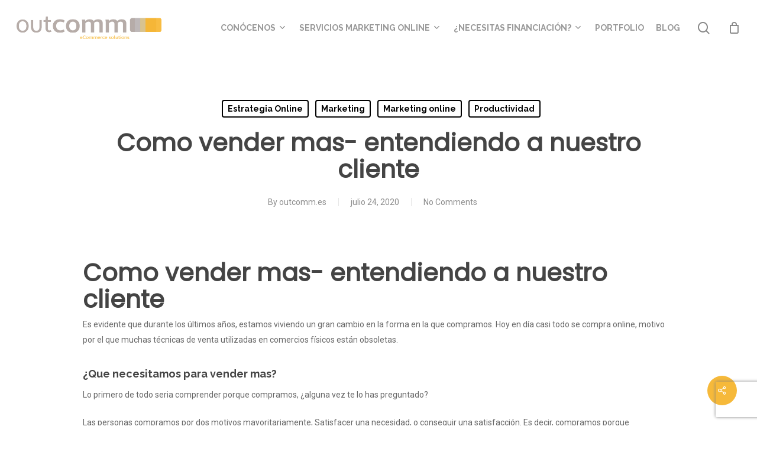

--- FILE ---
content_type: text/html; charset=UTF-8
request_url: https://outcomm.es/como-vender-mas-entendiendo-a-nuestro-cliente/
body_size: 27643
content:
<!doctype html>
<html lang="es" class="no-js">
<head>
	<meta charset="UTF-8">
	<meta name="viewport" content="width=device-width, initial-scale=1, maximum-scale=1, user-scalable=0"/><meta name='robots' content='index, follow, max-image-preview:large, max-snippet:-1, max-video-preview:-1'/>

	<!-- This site is optimized with the Yoast SEO plugin v22.7 - https://yoast.com/wordpress/plugins/seo/ -->
	<title>Vender mas entendiendo a nuestro cliente : Outcomm</title>
	<meta name="description" content="Si tienes una empresa seguro que estas interesado en conocer la manera de aumentar tus ventas. Hoy hablaremos sobre ello!"/>
	<link rel="canonical" href="https://outcomm.es/como-vender-mas-entendiendo-a-nuestro-cliente/"/>
	<meta property="og:locale" content="es_ES"/>
	<meta property="og:type" content="article"/>
	<meta property="og:title" content="Vender mas entendiendo a nuestro cliente : Outcomm"/>
	<meta property="og:description" content="Si tienes una empresa seguro que estas interesado en conocer la manera de aumentar tus ventas. Hoy hablaremos sobre ello!"/>
	<meta property="og:url" content="https://outcomm.es/como-vender-mas-entendiendo-a-nuestro-cliente/"/>
	<meta property="og:site_name" content="Outcomm"/>
	<meta property="article:published_time" content="2020-07-24T12:00:17+00:00"/>
	<meta property="article:modified_time" content="2022-02-10T11:14:44+00:00"/>
	<meta property="og:image" content="https://outcomm.es/wp-content/uploads/2022/02/blue-click-pen-near-white-document-papers-on-top-of-brown-95916-300x200.jpg"/>
	<meta name="author" content="outcomm.es"/>
	<meta name="twitter:card" content="summary_large_image"/>
	<meta name="twitter:label1" content="Escrito por"/>
	<meta name="twitter:data1" content="outcomm.es"/>
	<meta name="twitter:label2" content="Tiempo de lectura"/>
	<meta name="twitter:data2" content="2 minutos"/>
	<script type="application/ld+json" class="yoast-schema-graph">{"@context":"https://schema.org","@graph":[{"@type":"Article","@id":"https://outcomm.es/como-vender-mas-entendiendo-a-nuestro-cliente/#article","isPartOf":{"@id":"https://outcomm.es/como-vender-mas-entendiendo-a-nuestro-cliente/"},"author":{"name":"outcomm.es","@id":"https://outcomm.es/#/schema/person/df8d2c28023ee8b57b99215d58db7250"},"headline":"Como vender mas- entendiendo a nuestro cliente","datePublished":"2020-07-24T12:00:17+00:00","dateModified":"2022-02-10T11:14:44+00:00","mainEntityOfPage":{"@id":"https://outcomm.es/como-vender-mas-entendiendo-a-nuestro-cliente/"},"wordCount":404,"commentCount":0,"publisher":{"@id":"https://outcomm.es/#organization"},"image":{"@id":"https://outcomm.es/como-vender-mas-entendiendo-a-nuestro-cliente/#primaryimage"},"thumbnailUrl":"https://outcomm.es/wp-content/uploads/2022/02/blue-click-pen-near-white-document-papers-on-top-of-brown-95916-300x200.jpg","articleSection":["Estrategia Online","Marketing","Marketing online","Productividad"],"inLanguage":"es","potentialAction":[{"@type":"CommentAction","name":"Comment","target":["https://outcomm.es/como-vender-mas-entendiendo-a-nuestro-cliente/#respond"]}]},{"@type":"WebPage","@id":"https://outcomm.es/como-vender-mas-entendiendo-a-nuestro-cliente/","url":"https://outcomm.es/como-vender-mas-entendiendo-a-nuestro-cliente/","name":"Vender mas entendiendo a nuestro cliente : Outcomm","isPartOf":{"@id":"https://outcomm.es/#website"},"primaryImageOfPage":{"@id":"https://outcomm.es/como-vender-mas-entendiendo-a-nuestro-cliente/#primaryimage"},"image":{"@id":"https://outcomm.es/como-vender-mas-entendiendo-a-nuestro-cliente/#primaryimage"},"thumbnailUrl":"https://outcomm.es/wp-content/uploads/2022/02/blue-click-pen-near-white-document-papers-on-top-of-brown-95916-300x200.jpg","datePublished":"2020-07-24T12:00:17+00:00","dateModified":"2022-02-10T11:14:44+00:00","description":"Si tienes una empresa seguro que estas interesado en conocer la manera de aumentar tus ventas. Hoy hablaremos sobre ello!","breadcrumb":{"@id":"https://outcomm.es/como-vender-mas-entendiendo-a-nuestro-cliente/#breadcrumb"},"inLanguage":"es","potentialAction":[{"@type":"ReadAction","target":["https://outcomm.es/como-vender-mas-entendiendo-a-nuestro-cliente/"]}]},{"@type":"ImageObject","inLanguage":"es","@id":"https://outcomm.es/como-vender-mas-entendiendo-a-nuestro-cliente/#primaryimage","url":"https://outcomm.es/wp-content/uploads/2022/02/blue-click-pen-near-white-document-papers-on-top-of-brown-95916-300x200.jpg","contentUrl":"https://outcomm.es/wp-content/uploads/2022/02/blue-click-pen-near-white-document-papers-on-top-of-brown-95916-300x200.jpg","width":300,"height":200},{"@type":"BreadcrumbList","@id":"https://outcomm.es/como-vender-mas-entendiendo-a-nuestro-cliente/#breadcrumb","itemListElement":[{"@type":"ListItem","position":1,"name":"Portada","item":"https://outcomm.es/"},{"@type":"ListItem","position":2,"name":"Como vender mas- entendiendo a nuestro cliente"}]},{"@type":"WebSite","@id":"https://outcomm.es/#website","url":"https://outcomm.es/","name":"Outcomm","description":"Agencia de Marketing Digital en Valencia","publisher":{"@id":"https://outcomm.es/#organization"},"potentialAction":[{"@type":"SearchAction","target":{"@type":"EntryPoint","urlTemplate":"https://outcomm.es/?s={search_term_string}"},"query-input":"required name=search_term_string"}],"inLanguage":"es"},{"@type":"Organization","@id":"https://outcomm.es/#organization","name":"Outcomm","url":"https://outcomm.es/","logo":{"@type":"ImageObject","inLanguage":"es","@id":"https://outcomm.es/#/schema/logo/image/","url":"https://outcomm.es/wp-content/uploads/2022/04/xlogo_outcomm.png.pagespeed.ic_.m2hU-4rMDH.webp","contentUrl":"https://outcomm.es/wp-content/uploads/2022/04/xlogo_outcomm.png.pagespeed.ic_.m2hU-4rMDH.webp","width":300,"height":50,"caption":"Outcomm"},"image":{"@id":"https://outcomm.es/#/schema/logo/image/"}},{"@type":"Person","@id":"https://outcomm.es/#/schema/person/df8d2c28023ee8b57b99215d58db7250","name":"outcomm.es","image":{"@type":"ImageObject","inLanguage":"es","@id":"https://outcomm.es/#/schema/person/image/","url":"https://secure.gravatar.com/avatar/14bcac55cbeb438754a00cf56f2b5a53?s=96&d=mm&r=g","contentUrl":"https://secure.gravatar.com/avatar/14bcac55cbeb438754a00cf56f2b5a53?s=96&d=mm&r=g","caption":"outcomm.es"},"url":"https://outcomm.es/author/outcomm-es/"}]}</script>
	<!-- / Yoast SEO plugin. -->


<link rel='dns-prefetch' href='//fonts.googleapis.com'/>
<link rel="alternate" type="application/rss+xml" title="Outcomm &raquo; Feed" href="https://outcomm.es/feed/"/>
<link rel="alternate" type="application/rss+xml" title="Outcomm &raquo; Feed de los comentarios" href="https://outcomm.es/comments/feed/"/>
<link rel="alternate" type="application/rss+xml" title="Outcomm &raquo; Comentario Como vender mas- entendiendo a nuestro cliente del feed" href="https://outcomm.es/como-vender-mas-entendiendo-a-nuestro-cliente/feed/"/>
		<!-- This site uses the Google Analytics by MonsterInsights plugin v9.10.0 - Using Analytics tracking - https://www.monsterinsights.com/ -->
							<script src="//www.googletagmanager.com/gtag/js?id=G-LKRWJGDCPE" data-cfasync="false" data-wpfc-render="false" type="text/javascript" async></script>
			<script data-cfasync="false" data-wpfc-render="false" type="text/javascript">var mi_version='9.10.0';var mi_track_user=true;var mi_no_track_reason='';var MonsterInsightsDefaultLocations={"page_location":"https:\/\/outcomm.es\/como-vender-mas-entendiendo-a-nuestro-cliente\/"};if(typeof MonsterInsightsPrivacyGuardFilter==='function'){var MonsterInsightsLocations=(typeof MonsterInsightsExcludeQuery==='object')?MonsterInsightsPrivacyGuardFilter(MonsterInsightsExcludeQuery):MonsterInsightsPrivacyGuardFilter(MonsterInsightsDefaultLocations);}else{var MonsterInsightsLocations=(typeof MonsterInsightsExcludeQuery==='object')?MonsterInsightsExcludeQuery:MonsterInsightsDefaultLocations;}var disableStrs=['ga-disable-G-LKRWJGDCPE',];function __gtagTrackerIsOptedOut(){for(var index=0;index<disableStrs.length;index++){if(document.cookie.indexOf(disableStrs[index]+'=true')>-1){return true;}}return false;}if(__gtagTrackerIsOptedOut()){for(var index=0;index<disableStrs.length;index++){window[disableStrs[index]]=true;}}function __gtagTrackerOptout(){for(var index=0;index<disableStrs.length;index++){document.cookie=disableStrs[index]+'=true; expires=Thu, 31 Dec 2099 23:59:59 UTC; path=/';window[disableStrs[index]]=true;}}if('undefined'===typeof gaOptout){function gaOptout(){__gtagTrackerOptout();}}window.dataLayer=window.dataLayer||[];window.MonsterInsightsDualTracker={helpers:{},trackers:{},};if(mi_track_user){function __gtagDataLayer(){dataLayer.push(arguments);}function __gtagTracker(type,name,parameters){if(!parameters){parameters={};}if(parameters.send_to){__gtagDataLayer.apply(null,arguments);return;}if(type==='event'){parameters.send_to=monsterinsights_frontend.v4_id;var hookName=name;if(typeof parameters['event_category']!=='undefined'){hookName=parameters['event_category']+':'+name;}if(typeof MonsterInsightsDualTracker.trackers[hookName]!=='undefined'){MonsterInsightsDualTracker.trackers[hookName](parameters);}else{__gtagDataLayer('event',name,parameters);}}else{__gtagDataLayer.apply(null,arguments);}}__gtagTracker('js',new Date());__gtagTracker('set',{'developer_id.dZGIzZG':true,});if(MonsterInsightsLocations.page_location){__gtagTracker('set',MonsterInsightsLocations);}__gtagTracker('config','G-LKRWJGDCPE',{"forceSSL":"true","link_attribution":"true"});window.gtag=__gtagTracker;(function(){var noopfn=function(){return null;};var newtracker=function(){return new Tracker();};var Tracker=function(){return null;};var p=Tracker.prototype;p.get=noopfn;p.set=noopfn;p.send=function(){var args=Array.prototype.slice.call(arguments);args.unshift('send');__gaTracker.apply(null,args);};var __gaTracker=function(){var len=arguments.length;if(len===0){return;}var f=arguments[len-1];if(typeof f!=='object'||f===null||typeof f.hitCallback!=='function'){if('send'===arguments[0]){var hitConverted,hitObject=false,action;if('event'===arguments[1]){if('undefined'!==typeof arguments[3]){hitObject={'eventAction':arguments[3],'eventCategory':arguments[2],'eventLabel':arguments[4],'value':arguments[5]?arguments[5]:1,}}}if('pageview'===arguments[1]){if('undefined'!==typeof arguments[2]){hitObject={'eventAction':'page_view','page_path':arguments[2],}}}if(typeof arguments[2]==='object'){hitObject=arguments[2];}if(typeof arguments[5]==='object'){Object.assign(hitObject,arguments[5]);}if('undefined'!==typeof arguments[1].hitType){hitObject=arguments[1];if('pageview'===hitObject.hitType){hitObject.eventAction='page_view';}}if(hitObject){action='timing'===arguments[1].hitType?'timing_complete':hitObject.eventAction;hitConverted=mapArgs(hitObject);__gtagTracker('event',action,hitConverted);}}return;}function mapArgs(args){var arg,hit={};var gaMap={'eventCategory':'event_category','eventAction':'event_action','eventLabel':'event_label','eventValue':'event_value','nonInteraction':'non_interaction','timingCategory':'event_category','timingVar':'name','timingValue':'value','timingLabel':'event_label','page':'page_path','location':'page_location','title':'page_title','referrer':'page_referrer',};for(arg in args){if(!(!args.hasOwnProperty(arg)||!gaMap.hasOwnProperty(arg))){hit[gaMap[arg]]=args[arg];}else{hit[arg]=args[arg];}}return hit;}try{f.hitCallback();}catch(ex){}};__gaTracker.create=newtracker;__gaTracker.getByName=newtracker;__gaTracker.getAll=function(){return[];};__gaTracker.remove=noopfn;__gaTracker.loaded=true;window['__gaTracker']=__gaTracker;})();}else{console.log("");(function(){function __gtagTracker(){return null;}window['__gtagTracker']=__gtagTracker;window['gtag']=__gtagTracker;})();}</script>
							<!-- / Google Analytics by MonsterInsights -->
		<style id='sgr_main-css' media='all'>.sgr-main{transform:scale(.895);transform-origin:0 0;clear:both;padding:10px 0 5px 0}p.sgr-infotext{padding-bottom:15px;font-size:85%}.grecaptcha-badge{visibility:visible}</style>
<link rel='stylesheet' id='wp-block-library-css' href='https://outcomm.es/wp-includes/css/dist/block-library/A.style.min.css,qver=6.5.7.pagespeed.cf.gLkW9J2ngS.css' type='text/css' media='all'/>
<style id='classic-theme-styles-inline-css' type='text/css'>.wp-block-button__link{color:#fff;background-color:#32373c;border-radius:9999px;box-shadow:none;text-decoration:none;padding:calc(.667em + 2px) calc(1.333em + 2px);font-size:1.125em}.wp-block-file__button{background:#32373c;color:#fff;text-decoration:none}</style>
<style id='global-styles-inline-css' type='text/css'>body{--wp--preset--color--black:#000;--wp--preset--color--cyan-bluish-gray:#abb8c3;--wp--preset--color--white:#fff;--wp--preset--color--pale-pink:#f78da7;--wp--preset--color--vivid-red:#cf2e2e;--wp--preset--color--luminous-vivid-orange:#ff6900;--wp--preset--color--luminous-vivid-amber:#fcb900;--wp--preset--color--light-green-cyan:#7bdcb5;--wp--preset--color--vivid-green-cyan:#00d084;--wp--preset--color--pale-cyan-blue:#8ed1fc;--wp--preset--color--vivid-cyan-blue:#0693e3;--wp--preset--color--vivid-purple:#9b51e0;--wp--preset--gradient--vivid-cyan-blue-to-vivid-purple:linear-gradient(135deg,rgba(6,147,227,1) 0%,#9b51e0 100%);--wp--preset--gradient--light-green-cyan-to-vivid-green-cyan:linear-gradient(135deg,#7adcb4 0%,#00d082 100%);--wp--preset--gradient--luminous-vivid-amber-to-luminous-vivid-orange:linear-gradient(135deg,rgba(252,185,0,1) 0%,rgba(255,105,0,1) 100%);--wp--preset--gradient--luminous-vivid-orange-to-vivid-red:linear-gradient(135deg,rgba(255,105,0,1) 0%,#cf2e2e 100%);--wp--preset--gradient--very-light-gray-to-cyan-bluish-gray:linear-gradient(135deg,#eee 0%,#a9b8c3 100%);--wp--preset--gradient--cool-to-warm-spectrum:linear-gradient(135deg,#4aeadc 0%,#9778d1 20%,#cf2aba 40%,#ee2c82 60%,#fb6962 80%,#fef84c 100%);--wp--preset--gradient--blush-light-purple:linear-gradient(135deg,#ffceec 0%,#9896f0 100%);--wp--preset--gradient--blush-bordeaux:linear-gradient(135deg,#fecda5 0%,#fe2d2d 50%,#6b003e 100%);--wp--preset--gradient--luminous-dusk:linear-gradient(135deg,#ffcb70 0%,#c751c0 50%,#4158d0 100%);--wp--preset--gradient--pale-ocean:linear-gradient(135deg,#fff5cb 0%,#b6e3d4 50%,#33a7b5 100%);--wp--preset--gradient--electric-grass:linear-gradient(135deg,#caf880 0%,#71ce7e 100%);--wp--preset--gradient--midnight:linear-gradient(135deg,#020381 0%,#2874fc 100%);--wp--preset--font-size--small:13px;--wp--preset--font-size--medium:20px;--wp--preset--font-size--large:36px;--wp--preset--font-size--x-large:42px;--wp--preset--spacing--20:.44rem;--wp--preset--spacing--30:.67rem;--wp--preset--spacing--40:1rem;--wp--preset--spacing--50:1.5rem;--wp--preset--spacing--60:2.25rem;--wp--preset--spacing--70:3.38rem;--wp--preset--spacing--80:5.06rem;--wp--preset--shadow--natural:6px 6px 9px rgba(0,0,0,.2);--wp--preset--shadow--deep:12px 12px 50px rgba(0,0,0,.4);--wp--preset--shadow--sharp:6px 6px 0 rgba(0,0,0,.2);--wp--preset--shadow--outlined:6px 6px 0 -3px rgba(255,255,255,1) , 6px 6px rgba(0,0,0,1);--wp--preset--shadow--crisp:6px 6px 0 rgba(0,0,0,1)}:where(.is-layout-flex){gap:.5em}:where(.is-layout-grid){gap:.5em}body .is-layout-flex{display:flex}body .is-layout-flex{flex-wrap:wrap;align-items:center}body .is-layout-flex>*{margin:0}body .is-layout-grid{display:grid}body .is-layout-grid>*{margin:0}:where(.wp-block-columns.is-layout-flex){gap:2em}:where(.wp-block-columns.is-layout-grid){gap:2em}:where(.wp-block-post-template.is-layout-flex){gap:1.25em}:where(.wp-block-post-template.is-layout-grid){gap:1.25em}.has-black-color{color:var(--wp--preset--color--black)!important}.has-cyan-bluish-gray-color{color:var(--wp--preset--color--cyan-bluish-gray)!important}.has-white-color{color:var(--wp--preset--color--white)!important}.has-pale-pink-color{color:var(--wp--preset--color--pale-pink)!important}.has-vivid-red-color{color:var(--wp--preset--color--vivid-red)!important}.has-luminous-vivid-orange-color{color:var(--wp--preset--color--luminous-vivid-orange)!important}.has-luminous-vivid-amber-color{color:var(--wp--preset--color--luminous-vivid-amber)!important}.has-light-green-cyan-color{color:var(--wp--preset--color--light-green-cyan)!important}.has-vivid-green-cyan-color{color:var(--wp--preset--color--vivid-green-cyan)!important}.has-pale-cyan-blue-color{color:var(--wp--preset--color--pale-cyan-blue)!important}.has-vivid-cyan-blue-color{color:var(--wp--preset--color--vivid-cyan-blue)!important}.has-vivid-purple-color{color:var(--wp--preset--color--vivid-purple)!important}.has-black-background-color{background-color:var(--wp--preset--color--black)!important}.has-cyan-bluish-gray-background-color{background-color:var(--wp--preset--color--cyan-bluish-gray)!important}.has-white-background-color{background-color:var(--wp--preset--color--white)!important}.has-pale-pink-background-color{background-color:var(--wp--preset--color--pale-pink)!important}.has-vivid-red-background-color{background-color:var(--wp--preset--color--vivid-red)!important}.has-luminous-vivid-orange-background-color{background-color:var(--wp--preset--color--luminous-vivid-orange)!important}.has-luminous-vivid-amber-background-color{background-color:var(--wp--preset--color--luminous-vivid-amber)!important}.has-light-green-cyan-background-color{background-color:var(--wp--preset--color--light-green-cyan)!important}.has-vivid-green-cyan-background-color{background-color:var(--wp--preset--color--vivid-green-cyan)!important}.has-pale-cyan-blue-background-color{background-color:var(--wp--preset--color--pale-cyan-blue)!important}.has-vivid-cyan-blue-background-color{background-color:var(--wp--preset--color--vivid-cyan-blue)!important}.has-vivid-purple-background-color{background-color:var(--wp--preset--color--vivid-purple)!important}.has-black-border-color{border-color:var(--wp--preset--color--black)!important}.has-cyan-bluish-gray-border-color{border-color:var(--wp--preset--color--cyan-bluish-gray)!important}.has-white-border-color{border-color:var(--wp--preset--color--white)!important}.has-pale-pink-border-color{border-color:var(--wp--preset--color--pale-pink)!important}.has-vivid-red-border-color{border-color:var(--wp--preset--color--vivid-red)!important}.has-luminous-vivid-orange-border-color{border-color:var(--wp--preset--color--luminous-vivid-orange)!important}.has-luminous-vivid-amber-border-color{border-color:var(--wp--preset--color--luminous-vivid-amber)!important}.has-light-green-cyan-border-color{border-color:var(--wp--preset--color--light-green-cyan)!important}.has-vivid-green-cyan-border-color{border-color:var(--wp--preset--color--vivid-green-cyan)!important}.has-pale-cyan-blue-border-color{border-color:var(--wp--preset--color--pale-cyan-blue)!important}.has-vivid-cyan-blue-border-color{border-color:var(--wp--preset--color--vivid-cyan-blue)!important}.has-vivid-purple-border-color{border-color:var(--wp--preset--color--vivid-purple)!important}.has-vivid-cyan-blue-to-vivid-purple-gradient-background{background:var(--wp--preset--gradient--vivid-cyan-blue-to-vivid-purple)!important}.has-light-green-cyan-to-vivid-green-cyan-gradient-background{background:var(--wp--preset--gradient--light-green-cyan-to-vivid-green-cyan)!important}.has-luminous-vivid-amber-to-luminous-vivid-orange-gradient-background{background:var(--wp--preset--gradient--luminous-vivid-amber-to-luminous-vivid-orange)!important}.has-luminous-vivid-orange-to-vivid-red-gradient-background{background:var(--wp--preset--gradient--luminous-vivid-orange-to-vivid-red)!important}.has-very-light-gray-to-cyan-bluish-gray-gradient-background{background:var(--wp--preset--gradient--very-light-gray-to-cyan-bluish-gray)!important}.has-cool-to-warm-spectrum-gradient-background{background:var(--wp--preset--gradient--cool-to-warm-spectrum)!important}.has-blush-light-purple-gradient-background{background:var(--wp--preset--gradient--blush-light-purple)!important}.has-blush-bordeaux-gradient-background{background:var(--wp--preset--gradient--blush-bordeaux)!important}.has-luminous-dusk-gradient-background{background:var(--wp--preset--gradient--luminous-dusk)!important}.has-pale-ocean-gradient-background{background:var(--wp--preset--gradient--pale-ocean)!important}.has-electric-grass-gradient-background{background:var(--wp--preset--gradient--electric-grass)!important}.has-midnight-gradient-background{background:var(--wp--preset--gradient--midnight)!important}.has-small-font-size{font-size:var(--wp--preset--font-size--small)!important}.has-medium-font-size{font-size:var(--wp--preset--font-size--medium)!important}.has-large-font-size{font-size:var(--wp--preset--font-size--large)!important}.has-x-large-font-size{font-size:var(--wp--preset--font-size--x-large)!important}.wp-block-navigation a:where(:not(.wp-element-button)){color:inherit}:where(.wp-block-post-template.is-layout-flex){gap:1.25em}:where(.wp-block-post-template.is-layout-grid){gap:1.25em}:where(.wp-block-columns.is-layout-flex){gap:2em}:where(.wp-block-columns.is-layout-grid){gap:2em}.wp-block-pullquote{font-size:1.5em;line-height:1.6}</style>
<link rel='stylesheet' id='contact-form-7-css' href='https://outcomm.es/wp-content/plugins/contact-form-7/includes/css/A.styles.css,qver=5.9.4.pagespeed.cf.bkX63Rfd0q.css' type='text/css' media='all'/>
<link rel='stylesheet' id='salient-social-css' href='https://outcomm.es/wp-content/plugins/salient-social/css/A.style.css,qver=1.2.4.pagespeed.cf.g_E__mxZjl.css' type='text/css' media='all'/>
<style id='salient-social-inline-css' type='text/css'>.sharing-default-minimal .nectar-love.loved,body .nectar-social[data-color-override="override"].fixed>a:before,body .nectar-social[data-color-override="override"].fixed .nectar-social-inner a,.sharing-default-minimal .nectar-social[data-color-override="override"] .nectar-social-inner a:hover,.nectar-social.vertical[data-color-override="override"] .nectar-social-inner a:hover{background-color:#f6b93a}.nectar-social.hover .nectar-love.loved,.nectar-social.hover>.nectar-love-button a:hover,.nectar-social[data-color-override="override"].hover>div a:hover,#single-below-header .nectar-social[data-color-override="override"].hover>div a:hover,.nectar-social[data-color-override="override"].hover .share-btn:hover,.sharing-default-minimal .nectar-social[data-color-override="override"] .nectar-social-inner a{border-color:#f6b93a}#single-below-header .nectar-social.hover .nectar-love.loved i,
  #single-below-header .nectar-social.hover[data-color-override="override"] a:hover,
  #single-below-header .nectar-social.hover[data-color-override="override"] a:hover i,
  #single-below-header .nectar-social.hover .nectar-love-button a:hover i,
  .nectar-love:hover i,
  .hover .nectar-love:hover .total_loves,
  .nectar-love.loved i,
  .nectar-social.hover .nectar-love.loved .total_loves,
  .nectar-social.hover .share-btn:hover, 
  .nectar-social[data-color-override="override"].hover .nectar-social-inner a:hover,
  .nectar-social[data-color-override="override"].hover > div:hover span,
  .sharing-default-minimal .nectar-social[data-color-override="override"] .nectar-social-inner a:not(:hover) i,
  .sharing-default-minimal .nectar-social[data-color-override="override"] .nectar-social-inner a:not(:hover) {color:#f6b93a}</style>
<link rel='stylesheet' id='woocommerce-layout-css' href='https://outcomm.es/wp-content/plugins/woocommerce/assets/css/woocommerce-layout.css,qver=8.8.5.pagespeed.ce.J5pB_glKHA.css' type='text/css' media='all'/>
<link rel='stylesheet' id='woocommerce-smallscreen-css' href='https://outcomm.es/wp-content/plugins/woocommerce/assets/css/woocommerce-smallscreen.css,qver=8.8.5.pagespeed.ce.Ke0DlmIngF.css' type='text/css' media='only screen and (max-width: 768px)'/>
<link rel='stylesheet' id='woocommerce-general-css' href='https://outcomm.es/wp-content/plugins/woocommerce/assets/css/woocommerce.css?ver=8.8.5' type='text/css' media='all'/>
<style id='woocommerce-inline-inline-css' type='text/css'>.woocommerce form .form-row .required{visibility:visible}</style>
<style id='wpcf7-redirect-script-frontend-css' media='all'>.popup-template .modal{opacity:0;-webkit-transition:all 250ms ease;-o-transition:all 250ms ease;transition:all 250ms ease}.popup-template .modal.is-open{opacity:1;-webkit-transition:all 250ms ease;-o-transition:all 250ms ease;transition:all 250ms ease}</style>
<link rel='stylesheet' id='woosb-frontend-css' href='https://outcomm.es/wp-content/plugins/woo-product-bundle/assets/css/A.frontend.css,qver=8.0.5.pagespeed.cf.wBKXS8fKAs.css' type='text/css' media='all'/>
<link rel='stylesheet' id='font-awesome-css' href='https://outcomm.es/wp-content/themes/salient/css/A.font-awesome-legacy.min.css,qver=4.7.1.pagespeed.cf.eE43GI24Jh.css' type='text/css' media='all'/>
<style id='font-awesome-inline-css' type='text/css'>[data-font="FontAwesome"]:before{font-family:'FontAwesome'!important;content:attr(data-icon)!important;speak:none!important;font-weight:normal!important;font-variant:normal!important;text-transform:none!important;line-height:1!important;font-style:normal!important;-webkit-font-smoothing:antialiased!important;-moz-osx-font-smoothing:grayscale!important}</style>
<link rel='stylesheet' id='salient-grid-system-css' href='https://outcomm.es/wp-content/themes/salient/css/build/grid-system.css,qver=16.1.3.pagespeed.ce.2Qijpu69qS.css' type='text/css' media='all'/>
<link rel='stylesheet' id='main-styles-css' href='https://outcomm.es/wp-content/themes/salient/css/build/A.style.css,qver=16.1.3.pagespeed.cf.LpEVxfF8CV.css' type='text/css' media='all'/>
<link rel='stylesheet' id='nectar-single-styles-css' href='https://outcomm.es/wp-content/themes/salient/css/build/single.css,qver=16.1.3.pagespeed.ce.-6fwHkhdij.css' type='text/css' media='all'/>
<link rel='stylesheet' id='nectar-cf7-css' href='https://outcomm.es/wp-content/themes/salient/css/build/third-party/cf7.css,qver=16.1.3.pagespeed.ce.ldJayqBlva.css' type='text/css' media='all'/>
<link rel='stylesheet' id='nectar_default_font_open_sans-css' href='https://fonts.googleapis.com/css?family=Open+Sans%3A300%2C400%2C600%2C700&#038;subset=latin%2Clatin-ext' type='text/css' media='all'/>
<link rel='stylesheet' id='responsive-css' href='https://outcomm.es/wp-content/themes/salient/css/build/responsive.css,qver=16.1.3.pagespeed.ce.GGLb8BgPgD.css' type='text/css' media='all'/>
<link rel='stylesheet' id='nectar-product-style-minimal-css' href='https://outcomm.es/wp-content/themes/salient/css/build/third-party/woocommerce/product-style-minimal.css,qver=16.1.3.pagespeed.ce.Q-F38dyWl5.css' type='text/css' media='all'/>
<link rel='stylesheet' id='woocommerce-css' href='https://outcomm.es/wp-content/themes/salient/css/build/woocommerce.css,qver=16.1.3.pagespeed.ce.wtSDI8-t1M.css' type='text/css' media='all'/>
<link rel='stylesheet' id='skin-material-css' href='https://outcomm.es/wp-content/themes/salient/css/build/skin-material.css,qver=16.1.3.pagespeed.ce.9ld-eVsGbJ.css' type='text/css' media='all'/>
<link rel='stylesheet' id='salient-wp-menu-dynamic-css' href='https://outcomm.es/wp-content/uploads/salient/A.menu-dynamic.css,qver=44761.pagespeed.cf.s0S8XUwm9h.css' type='text/css' media='all'/>
<style id='wc-realex-redirect-css' media='all'>iframe#wc_realex_redirect_iframe{border:none;margin:0 auto;overflow-x:auto;overflow-y:hidden}#wc_realex_redirect_iframe_cancel{display:block;width:600px;margin:0 auto;text-align:center}@media screen and (max-width:600px){iframe#wc_realex_redirect_iframe{overflow:auto}#wc_realex_redirect_iframe_cancel{width:100%}}</style>
<link rel='stylesheet' id='yith_ywsbs_frontend-css' href='https://outcomm.es/wp-content/plugins/yith-woocommerce-subscription/assets/css/A.frontend.css,qver=3.5.0.pagespeed.cf.p2QtGVRR39.css' type='text/css' media='all'/>
<link rel='stylesheet' id='yith_wapo_front-css' href='https://outcomm.es/wp-content/plugins/yith-woocommerce-product-add-ons/assets/css/front.css?ver=4.9.2' type='text/css' media='all'/>
<style id='yith_wapo_front-inline-css' type='text/css'>:root{--yith-wapo-required-option-color:#af2323;--yith-wapo-checkbox-style:50%;--yith-wapo-color-swatch-style:2px;--yith-wapo-label-font-size:16px;--yith-wapo-description-font-size:12px;--yith-wapo-color-swatch-size:40px;--yith-wapo-block-padding:0 0 0 0;--yith-wapo-block-background-color:#fff;--yith-wapo-accent-color-color:#03bfac;--yith-wapo-form-border-color-color:#7a7a7a;--yith-wapo-price-box-colors-text:#474747;--yith-wapo-price-box-colors-background:#fff;--yith-wapo-uploads-file-colors-background:#f3f3f3;--yith-wapo-uploads-file-colors-border:#c4c4c4;--yith-wapo-tooltip-colors-text:#fff;--yith-wapo-tooltip-colors-background:#03bfac}</style>
<link rel='stylesheet' id='dashicons-css' href='https://outcomm.es/wp-includes/css/A.dashicons.min.css,qver=6.5.7.pagespeed.cf.DVmAQMtQdn.css' type='text/css' media='all'/>
<style id='dashicons-inline-css' type='text/css'>[data-font="Dashicons"]:before{font-family:'Dashicons'!important;content:attr(data-icon)!important;speak:none!important;font-weight:normal!important;font-variant:normal!important;text-transform:none!important;line-height:1!important;font-style:normal!important;-webkit-font-smoothing:antialiased!important;-moz-osx-font-smoothing:grayscale!important}</style>
<link rel='stylesheet' id='yith-plugin-fw-icon-font-css' href='https://outcomm.es/wp-content/plugins/yith-woocommerce-product-add-ons/plugin-fw/assets/css/A.yith-icon.css,qver=4.5.6.pagespeed.cf.G6N3hxKTnL.css' type='text/css' media='all'/>
<link rel='stylesheet' id='wp-color-picker-css' href='https://outcomm.es/wp-admin/css/color-picker.min.css?ver=6.5.7' type='text/css' media='all'/>
<link rel='stylesheet' id='dynamic-css-css' href='https://outcomm.es/wp-content/themes/salient/css/A.salient-dynamic-styles.css,qver=56866.pagespeed.cf.hLgn7rnX39.css' type='text/css' media='all'/>
<style id='dynamic-css-inline-css' type='text/css'>#page-header-bg[data-post-hs="default_minimal"] .inner-wrap{text-align:center}#page-header-bg[data-post-hs="default_minimal"] .inner-wrap>a,.material #page-header-bg.fullscreen-header .inner-wrap>a{color:#fff;font-weight:600;border:var(--nectar-border-thickness) solid rgba(255,255,255,.4);padding:4px 10px;margin:5px 6px 0 5px;display:inline-block;transition:all .2s ease;-webkit-transition:all .2s ease;font-size:14px;line-height:18px}body.material #page-header-bg.fullscreen-header .inner-wrap>a{margin-bottom:15px}body.material #page-header-bg.fullscreen-header .inner-wrap>a{border:none;padding:6px 10px}body[data-button-style^="rounded"] #page-header-bg[data-post-hs="default_minimal"] .inner-wrap>a,body[data-button-style^="rounded"].material #page-header-bg.fullscreen-header .inner-wrap>a{border-radius:100px}body.single [data-post-hs="default_minimal"] #single-below-header span,body.single .heading-title[data-header-style="default_minimal"] #single-below-header span{line-height:14px}#page-header-bg[data-post-hs="default_minimal"] #single-below-header{text-align:center;position:relative;z-index:100}#page-header-bg[data-post-hs="default_minimal"] #single-below-header span{float:none;display:inline-block}#page-header-bg[data-post-hs="default_minimal"] .inner-wrap>a:hover,#page-header-bg[data-post-hs="default_minimal"] .inner-wrap>a:focus{border-color:transparent}#page-header-bg.fullscreen-header .avatar,#page-header-bg[data-post-hs="default_minimal"] .avatar{border-radius:100%}#page-header-bg.fullscreen-header .meta-author span,#page-header-bg[data-post-hs="default_minimal"] .meta-author span{display:block}#page-header-bg.fullscreen-header .meta-author img{margin-bottom:0;height:50px;width:auto}#page-header-bg[data-post-hs="default_minimal"] .meta-author img{margin-bottom:0;height:40px;width:auto}#page-header-bg[data-post-hs="default_minimal"] .author-section{position:absolute;bottom:30px}#page-header-bg.fullscreen-header .meta-author,#page-header-bg[data-post-hs="default_minimal"] .meta-author{font-size:18px}#page-header-bg.fullscreen-header .author-section .meta-date,#page-header-bg[data-post-hs="default_minimal"] .author-section .meta-date{font-size:12px;color:rgba(255,255,255,.8)}#page-header-bg.fullscreen-header .author-section .meta-date i{font-size:12px}#page-header-bg[data-post-hs="default_minimal"] .author-section .meta-date i{font-size:11px;line-height:14px}#page-header-bg[data-post-hs="default_minimal"] .author-section .avatar-post-info{position:relative;top:-5px}#page-header-bg.fullscreen-header .author-section a,#page-header-bg[data-post-hs="default_minimal"] .author-section a{display:block;margin-bottom:-2px}#page-header-bg[data-post-hs="default_minimal"] .author-section a{font-size:14px;line-height:14px}#page-header-bg.fullscreen-header .author-section a:hover,#page-header-bg[data-post-hs="default_minimal"] .author-section a:hover{color:rgba(255,255,255,.85)!important}#page-header-bg.fullscreen-header .author-section,#page-header-bg[data-post-hs="default_minimal"] .author-section{width:100%;z-index:10;text-align:center}#page-header-bg.fullscreen-header .author-section{margin-top:25px}#page-header-bg.fullscreen-header .author-section span,#page-header-bg[data-post-hs="default_minimal"] .author-section span{padding-left:0;line-height:20px;font-size:20px}#page-header-bg.fullscreen-header .author-section .avatar-post-info,#page-header-bg[data-post-hs="default_minimal"] .author-section .avatar-post-info{margin-left:10px}#page-header-bg.fullscreen-header .author-section .avatar-post-info,#page-header-bg.fullscreen-header .author-section .meta-author,#page-header-bg[data-post-hs="default_minimal"] .author-section .avatar-post-info,#page-header-bg[data-post-hs="default_minimal"] .author-section .meta-author{text-align:left;display:inline-block;top:9px}@media only screen and (min-width:690px) and (max-width:999px){body.single-post #page-header-bg[data-post-hs="default_minimal"]{padding-top:10%;padding-bottom:10%}}@media only screen and (max-width:690px){#ajax-content-wrap #page-header-bg[data-post-hs="default_minimal"] #single-below-header span:not(.rich-snippet-hidden),#ajax-content-wrap .row.heading-title[data-header-style="default_minimal"] .col.section-title span.meta-category{display:inline-block}.container-wrap[data-remove-post-comment-number="0"][data-remove-post-author="0"][data-remove-post-date="0"] .heading-title[data-header-style="default_minimal"] #single-below-header>span,#page-header-bg[data-post-hs="default_minimal"] .span_6[data-remove-post-comment-number="0"][data-remove-post-author="0"][data-remove-post-date="0"] #single-below-header>span{padding:0 8px}.container-wrap[data-remove-post-comment-number="0"][data-remove-post-author="0"][data-remove-post-date="0"] .heading-title[data-header-style="default_minimal"] #single-below-header span,#page-header-bg[data-post-hs="default_minimal"] .span_6[data-remove-post-comment-number="0"][data-remove-post-author="0"][data-remove-post-date="0"] #single-below-header span{font-size:13px;line-height:10px}.material #page-header-bg.fullscreen-header .author-section{margin-top:5px}#page-header-bg.fullscreen-header .author-section{bottom:20px}#page-header-bg.fullscreen-header .author-section .meta-date:not(.updated){margin-top:-4px;display:block}#page-header-bg.fullscreen-header .author-section .avatar-post-info{margin:10px 0 0 0}}#page-header-bg h1,#page-header-bg .subheader,.nectar-box-roll .overlaid-content h1,.nectar-box-roll .overlaid-content .subheader,#page-header-bg #portfolio-nav a i,body .section-title #portfolio-nav a:hover i,.page-header-no-bg h1,.page-header-no-bg span,#page-header-bg #portfolio-nav a i,#page-header-bg span,#page-header-bg #single-below-header a:hover,#page-header-bg #single-below-header a:focus,#page-header-bg.fullscreen-header .author-section a{color:#fff!important}body #page-header-bg .pinterest-share i,body #page-header-bg .facebook-share i,body #page-header-bg .linkedin-share i,body #page-header-bg .twitter-share i,body #page-header-bg .google-plus-share i,body #page-header-bg .icon-salient-heart,body #page-header-bg .icon-salient-heart-2{color:#fff}#page-header-bg[data-post-hs="default_minimal"] .inner-wrap > a:not(:hover){color:#fff;border-color:rgba(255,255,255,.4)}.single #page-header-bg #single-below-header>span{border-color:rgba(255,255,255,.4)}body .section-title #portfolio-nav a:hover i{opacity:.75}.single #page-header-bg .blog-title #single-meta .nectar-social.hover>div a,.single #page-header-bg .blog-title #single-meta>div a,.single #page-header-bg .blog-title #single-meta ul .n-shortcode a,#page-header-bg .blog-title #single-meta .nectar-social.hover .share-btn{border-color:rgba(255,255,255,.4)}.single #page-header-bg .blog-title #single-meta .nectar-social.hover > div a:hover,#page-header-bg .blog-title #single-meta .nectar-social.hover .share-btn:hover,.single #page-header-bg .blog-title #single-meta div > a:hover,.single #page-header-bg .blog-title #single-meta ul .n-shortcode a:hover,.single #page-header-bg .blog-title #single-meta ul li:not(.meta-share-count):hover > a{border-color:rgba(255,255,255,1)}.single #page-header-bg #single-meta div span,.single #page-header-bg #single-meta>div a,.single #page-header-bg #single-meta>div i{color:#fff!important}.single #page-header-bg #single-meta ul .meta-share-count .nectar-social a i{color:rgba(255,255,255,.7)!important}.single #page-header-bg #single-meta ul .meta-share-count .nectar-social a:hover i{color:rgba(255,255,255,1)!important}#header-space{background-color:#fff}@media only screen and (min-width:1000px){body #ajax-content-wrap.no-scroll{min-height:calc(100vh - 94px);height:calc(100vh - 94px)!important}#page-header-wrap.fullscreen-header,#page-header-wrap.fullscreen-header #page-header-bg,html:not(.nectar-box-roll-loaded) .nectar-box-roll > #page-header-bg.fullscreen-header,.nectar_fullscreen_zoom_recent_projects,#nectar_fullscreen_rows:not(.afterLoaded) > div{height:calc(100vh - 93px)}.wpb_row.vc_row-o-full-height.top-level,.wpb_row.vc_row-o-full-height.top-level>.col.span_12{min-height:calc(100vh - 93px)}html:not(.nectar-box-roll-loaded) .nectar-box-roll > #page-header-bg.fullscreen-header{top:94px}.nectar-slider-wrap[data-fullscreen="true"]:not(.loaded),.nectar-slider-wrap[data-fullscreen="true"]:not(.loaded) .swiper-container{height:calc(100vh - 92px)!important}.admin-bar .nectar-slider-wrap[data-fullscreen="true"]:not(.loaded),.admin-bar .nectar-slider-wrap[data-fullscreen="true"]:not(.loaded) .swiper-container{height:calc(100vh - 92px - 32px)!important}}.admin-bar[class*="page-template-template-no-header"] .wpb_row.vc_row-o-full-height.top-level,.admin-bar[class*="page-template-template-no-header"] .wpb_row.vc_row-o-full-height.top-level>.col.span_12{min-height:calc(100vh - 32px)}body[class*="page-template-template-no-header"] .wpb_row.vc_row-o-full-height.top-level,body[class*="page-template-template-no-header"] .wpb_row.vc_row-o-full-height.top-level>.col.span_12{min-height:100vh}@media only screen and (max-width:999px){.using-mobile-browser #nectar_fullscreen_rows:not(.afterLoaded):not([data-mobile-disable="on"]) > div{height:calc(100vh - 100px)}.using-mobile-browser .wpb_row.vc_row-o-full-height.top-level,.using-mobile-browser .wpb_row.vc_row-o-full-height.top-level>.col.span_12,[data-permanent-transparent="1"].using-mobile-browser .wpb_row.vc_row-o-full-height.top-level,[data-permanent-transparent="1"].using-mobile-browser .wpb_row.vc_row-o-full-height.top-level>.col.span_12{min-height:calc(100vh - 100px)}html:not(.nectar-box-roll-loaded) .nectar-box-roll > #page-header-bg.fullscreen-header,.nectar_fullscreen_zoom_recent_projects,.nectar-slider-wrap[data-fullscreen="true"]:not(.loaded),.nectar-slider-wrap[data-fullscreen="true"]:not(.loaded) .swiper-container,#nectar_fullscreen_rows:not(.afterLoaded):not([data-mobile-disable="on"]) > div{height:calc(100vh - 47px)}.wpb_row.vc_row-o-full-height.top-level,.wpb_row.vc_row-o-full-height.top-level>.col.span_12{min-height:calc(100vh - 47px)}body[data-transparent-header="false"] #ajax-content-wrap.no-scroll{min-height:calc(100vh - 47px);height:calc(100vh - 47px)}}.post-type-archive-product.woocommerce .container-wrap,.tax-product_cat.woocommerce .container-wrap{background-color:#f6f6f6}.woocommerce.single-product #single-meta{position:relative!important;top:0!important;margin:0;left:8px;height:auto}.woocommerce.single-product #single-meta:after{display:block;content:" ";clear:both;height:1px}.woocommerce ul.products li.product.material,.woocommerce-page ul.products li.product.material{background-color:#fff}.woocommerce ul.products li.product.minimal .product-wrap,.woocommerce ul.products li.product.minimal .background-color-expand,.woocommerce-page ul.products li.product.minimal .product-wrap,.woocommerce-page ul.products li.product.minimal .background-color-expand{background-color:#fff}.screen-reader-text,.nectar-skip-to-content:not(:focus){border:0;clip:rect(1px,1px,1px,1px);clip-path:inset(50%);height:1px;margin:-1px;overflow:hidden;padding:0;position:absolute!important;width:1px;word-wrap:normal!important}.row .col img:not([srcset]){width:auto}.row .col img.img-with-animation.nectar-lazy:not([srcset]){width:100%}</style>
<link rel='stylesheet' id='redux-google-fonts-salient_redux-css' href='https://fonts.googleapis.com/css?family=Raleway%3A400italic%2C700%7CPoppins%7CRoboto&#038;ver=6.5.7' type='text/css' media='all'/>
<script type="text/template" id="tmpl-variation-template">
	<div class="woocommerce-variation-description">{{{ data.variation.variation_description }}}</div>
	<div class="woocommerce-variation-price">{{{ data.variation.price_html }}}</div>
	<div class="woocommerce-variation-availability">{{{ data.variation.availability_html }}}</div>
</script>
<script type="text/template" id="tmpl-unavailable-variation-template">
	<p>Lo siento, este producto no está disponible. Por favor, elige otra combinación.</p>
</script>
<!--n2css--><script type="text/javascript" id="sgr_main-js-extra">//<![CDATA[
var sgr_main={"sgr_site_key":"6LfyziofAAAAALeiOMMAqrTRIV0O5dr77heR0-IM"};
//]]></script>
<script type="text/javascript" id="sgr_main-js">//<![CDATA[
function sgr_2(){console.log('SGR_2 loaded!');let recaptcha=document.getElementsByClassName('sgr-main');for(let i=0;i<recaptcha.length;i++){grecaptcha.render(recaptcha.item(i),{'sitekey':sgr_main.sgr_site_key});}}function sgr_3(){console.log('SGR_3 loaded!');let actionName=window.location.pathname;actionName=actionName.replace(/[^a-zA-Z/]/g,'_');grecaptcha.execute(sgr_main.sgr_site_key,{action:'sgr_'+actionName}).then(function(token){let recaptcha=document.getElementsByClassName('sgr-main');for(let i=0;i<recaptcha.length;i++){recaptcha.item(i).value=token;}});setTimeout(sgr_3,1000*60);}document.addEventListener('DOMContentLoaded',function(event){let sgr_version=document.getElementById('sgr_version');if(sgr_version){console.log('SGR admin loaded!');sgr_version.addEventListener('click',removeKeys);function removeKeys(){let sgr_site_key=document.getElementById('sgr_site_key');let sgr_secret_key=document.getElementById('sgr_secret_key');if(sgr_site_key.value===sgr_main.sgr_site_key){sgr_site_key.value='';sgr_secret_key.value='';}}}});
//]]></script>
<script type="text/javascript" src="https://outcomm.es/wp-content/plugins/google-analytics-for-wordpress/assets/js/frontend-gtag.min.js,qver=9.10.0.pagespeed.jm.V1t6fbKlas.js" id="monsterinsights-frontend-script-js" async="async" data-wp-strategy="async"></script>
<script data-cfasync="false" data-wpfc-render="false" type="text/javascript" id='monsterinsights-frontend-script-js-extra'>//<![CDATA[
var monsterinsights_frontend={"js_events_tracking":"true","download_extensions":"doc,pdf,ppt,zip,xls,docx,pptx,xlsx","inbound_paths":"[{\"path\":\"\\\/go\\\/\",\"label\":\"affiliate\"},{\"path\":\"\\\/recommend\\\/\",\"label\":\"affiliate\"}]","home_url":"https:\/\/outcomm.es","hash_tracking":"false","v4_id":"G-LKRWJGDCPE"};
//]]></script>
<script type="text/javascript" src="https://outcomm.es/wp-includes/js/jquery/jquery.min.js,qver=3.7.1.pagespeed.jm.PoWN7KAtLT.js" id="jquery-core-js"></script>
<script src="https://outcomm.es/wp-includes,_js,_jquery,_jquery-migrate.min.js,qver==3.4.1+wp-content,_plugins,_woocommerce,_assets,_js,_jquery-blockui,_jquery.blockUI.min.js,qver==2.7.0-wc.8.8.5.pagespeed.jc.I89qq4DEgh.js"></script><script>eval(mod_pagespeed_VBSQFfAYzw);</script>
<script>eval(mod_pagespeed_MKlU0_3YYn);</script>
<script type="text/javascript" id="wc-add-to-cart-js-extra">//<![CDATA[
var wc_add_to_cart_params={"ajax_url":"\/wp-admin\/admin-ajax.php","wc_ajax_url":"\/?wc-ajax=%%endpoint%%","i18n_view_cart":"Ver carrito","cart_url":"https:\/\/outcomm.es\/carrito\/","is_cart":"","cart_redirect_after_add":"no"};
//]]></script>
<script type="text/javascript" src="https://outcomm.es/wp-content/plugins/woocommerce/assets/js/frontend/add-to-cart.min.js,qver=8.8.5.pagespeed.ce.5WvIkdR6Bo.js" id="wc-add-to-cart-js" defer="defer" data-wp-strategy="defer"></script>
<script type="text/javascript" id="js-cookie-js" defer="defer" data-wp-strategy="defer">//<![CDATA[
!function(e,t){"object"==typeof exports&&"undefined"!=typeof module?module.exports=t():"function"==typeof define&&define.amd?define(t):(e="undefined"!=typeof globalThis?globalThis:e||self,function(){var n=e.Cookies,o=e.Cookies=t();o.noConflict=function(){return e.Cookies=n,o}}())}(this,function(){"use strict";function e(e){for(var t=1;t<arguments.length;t++){var n=arguments[t];for(var o in n)e[o]=n[o]}return e}return function t(n,o){function r(t,r,i){if("undefined"!=typeof document){"number"==typeof(i=e({},o,i)).expires&&(i.expires=new Date(Date.now()+864e5*i.expires)),i.expires&&(i.expires=i.expires.toUTCString()),t=encodeURIComponent(t).replace(/%(2[346B]|5E|60|7C)/g,decodeURIComponent).replace(/[()]/g,escape);var c="";for(var u in i)i[u]&&(c+="; "+u,!0!==i[u]&&(c+="="+i[u].split(";")[0]));return document.cookie=t+"="+n.write(r,t)+c}}return Object.create({set:r,get:function(e){if("undefined"!=typeof document&&(!arguments.length||e)){for(var t=document.cookie?document.cookie.split("; "):[],o={},r=0;r<t.length;r++){var i=t[r].split("="),c=i.slice(1).join("=");try{var u=decodeURIComponent(i[0]);if(o[u]=n.read(c,u),e===u)break}catch(f){}}return e?o[e]:o}},remove:function(t,n){r(t,"",e({},n,{expires:-1}))},withAttributes:function(n){return t(this.converter,e({},this.attributes,n))},withConverter:function(n){return t(e({},this.converter,n),this.attributes)}},{attributes:{value:Object.freeze(o)},converter:{value:Object.freeze(n)}})}({read:function(e){return'"'===e[0]&&(e=e.slice(1,-1)),e.replace(/(%[\dA-F]{2})+/gi,decodeURIComponent)},write:function(e){return encodeURIComponent(e).replace(/%(2[346BF]|3[AC-F]|40|5[BDE]|60|7[BCD])/g,decodeURIComponent)}},{path:"/"})});
//]]></script>
<script type="text/javascript" id="woocommerce-js-extra">//<![CDATA[
var woocommerce_params={"ajax_url":"\/wp-admin\/admin-ajax.php","wc_ajax_url":"\/?wc-ajax=%%endpoint%%"};
//]]></script>
<script type="text/javascript" src="https://outcomm.es/wp-content/plugins/woocommerce/assets/js/frontend/woocommerce.min.js,qver=8.8.5.pagespeed.ce.bTs9Y98CXp.js" id="woocommerce-js" defer="defer" data-wp-strategy="defer"></script>
<script type="text/javascript" id="WCPAY_ASSETS-js-extra">//<![CDATA[
var wcpayAssets={"url":"https:\/\/outcomm.es\/wp-content\/plugins\/woocommerce-payments\/dist\/"};
//]]></script>
<script type="text/javascript" src="https://outcomm.es/wp-includes/js/underscore.min.js,qver=1.13.4.pagespeed.jm.-wWaxZbynX.js" id="underscore-js"></script>
<script type="text/javascript" id="wp-util-js-extra">//<![CDATA[
var _wpUtilSettings={"ajax":{"url":"\/wp-admin\/admin-ajax.php"}};
//]]></script>
<script type="text/javascript" id="wp-util-js">//<![CDATA[
window.wp=window.wp||{},function(s){var t="undefined"==typeof _wpUtilSettings?{}:_wpUtilSettings;wp.template=_.memoize(function(e){var n,a={evaluate:/<#([\s\S]+?)#>/g,interpolate:/\{\{\{([\s\S]+?)\}\}\}/g,escape:/\{\{([^\}]+?)\}\}(?!\})/g,variable:"data"};return function(t){if(document.getElementById("tmpl-"+e))return(n=n||_.template(s("#tmpl-"+e).html(),a))(t);throw new Error("Template not found: #tmpl-"+e)}}),wp.ajax={settings:t.ajax||{},post:function(t,e){return wp.ajax.send({data:_.isObject(t)?t:_.extend(e||{},{action:t})})},send:function(a,t){var e,n;return _.isObject(a)?t=a:(t=t||{}).data=_.extend(t.data||{},{action:a}),t=_.defaults(t||{},{type:"POST",url:wp.ajax.settings.url,context:this}),(e=(n=s.Deferred(function(n){t.success&&n.done(t.success),t.error&&n.fail(t.error),delete t.success,delete t.error,n.jqXHR=s.ajax(t).done(function(t){var e;"1"!==t&&1!==t||(t={success:!0}),_.isObject(t)&&!_.isUndefined(t.success)?(e=this,n.done(function(){a&&a.data&&"query-attachments"===a.data.action&&n.jqXHR.hasOwnProperty("getResponseHeader")&&n.jqXHR.getResponseHeader("X-WP-Total")?e.totalAttachments=parseInt(n.jqXHR.getResponseHeader("X-WP-Total"),10):e.totalAttachments=0}),n[t.success?"resolveWith":"rejectWith"](this,[t.data])):n.rejectWith(this,[t])}).fail(function(){n.rejectWith(this,arguments)})})).promise()).abort=function(){return n.jqXHR.abort(),this},e}}}(jQuery);
//]]></script>
<script></script><link rel="https://api.w.org/" href="https://outcomm.es/wp-json/"/><link rel="alternate" type="application/json" href="https://outcomm.es/wp-json/wp/v2/posts/27965"/><link rel="EditURI" type="application/rsd+xml" title="RSD" href="https://outcomm.es/xmlrpc.php?rsd"/>
<meta name="generator" content="WordPress 6.5.7"/>
<meta name="generator" content="WooCommerce 8.8.5"/>
<link rel='shortlink' href='https://outcomm.es/?p=27965'/>
<link rel="alternate" type="application/json+oembed" href="https://outcomm.es/wp-json/oembed/1.0/embed?url=https%3A%2F%2Foutcomm.es%2Fcomo-vender-mas-entendiendo-a-nuestro-cliente%2F"/>
<link rel="alternate" type="text/xml+oembed" href="https://outcomm.es/wp-json/oembed/1.0/embed?url=https%3A%2F%2Foutcomm.es%2Fcomo-vender-mas-entendiendo-a-nuestro-cliente%2F&#038;format=xml"/>
<script type="text/javascript">var root=document.getElementsByTagName("html")[0];root.setAttribute("class","js");</script>	<noscript><style>.woocommerce-product-gallery{opacity:1!important}</style></noscript>
	<style type="text/css">.recentcomments a{display:inline!important;padding:0!important;margin:0!important}</style><meta name="generator" content="Powered by WPBakery Page Builder - drag and drop page builder for WordPress."/>
<link rel="icon" href="https://outcomm.es/wp-content/uploads/2022/04/xcropped-favicon-32x32.png.pagespeed.ic.FHQQrkLBDu.webp" sizes="32x32"/>
<link rel="icon" href="https://outcomm.es/wp-content/uploads/2022/04/xcropped-favicon-192x192.png.pagespeed.ic.E3RN2CSCMe.webp" sizes="192x192"/>
<link rel="apple-touch-icon" href="https://outcomm.es/wp-content/uploads/2022/04/xcropped-favicon-180x180.png.pagespeed.ic.4yb8Yg8AZj.webp"/>
<meta name="msapplication-TileImage" content="https://outcomm.es/wp-content/uploads/2022/04/cropped-favicon-270x270.png"/>
		<style type="text/css" id="wp-custom-css">#header-outer[data-lhe="animated_underline"] .sf-menu .current-menu-ancestor>a .menu-title-text:after,#header-outer[data-lhe="animated_underline"] .sf-menu .current-menu-item>a .menu-title-text:after,#header-outer[data-lhe="animated_underline"] .sf-menu .current_page_item>a .menu-title-text:after{transform:scaleX(0)}#header-outer[data-lhe="animated_underline"] .sf-menu .current-menu-item>a:hover .menu-title-text:after,#header-outer[data-lhe="animated_underline"] .sf-menu .current_page_item>a:hover .menu-title-text:after{transform:scaleX(1)}nav{font-weight:700}#top nav>ul li{font-weight:700}#breadcrumbs{font-weight:700}.Publi{float:left}.Lopd{float:left}.wpcf7-response-output{position:absolute;background-color:#b6aca9;font-size:16px;color:#f9bd3f;text-align:center;border-color:#f9bd3f!important}.main-content>.row>#breadcrumbs.yoast{padding:20px 0;display:none}.container-wrap input[type="text"],.container-wrap input[type="email"],.container-wrap input[type="password"],.container-wrap input[type="tel"],.container-wrap input[type="url"],.container-wrap input[type="search"],.container-wrap input[type="date"],.container-wrap input[type="number"],.container-wrap textarea,.container-wrap select,body>#review_form_wrapper.modal input[type="text"],body>#review_form_wrapper.modal textarea,body>#review_form_wrapper.modal select,body>#review_form_wrapper.modal input[type="email"],.select2-container--default .select2-selection--single,body[data-fancy-form-rcs="1"] .select2-container--default .select2-selection--single,.woocommerce input#coupon_code,.material.woocommerce-page[data-form-style="default"] input#coupon_code,body[data-form-style="minimal"] input[type="text"],body[data-form-style="minimal"] textarea,body[data-form-style="minimal"] input[type="email"],body[data-form-style="minimal"] input[type="password"],body[data-form-style="minimal"] input[type="tel"],body[data-form-style="minimal"] input[type="url"],body[data-form-style="minimal"] input[type="search"],body[data-form-style="minimal"] input[type="date"],body[data-form-style="minimal"] input[type="number"],body[data-form-style="minimal"] select{font-size:14px;background-color:#fff}</style>
		<noscript><style>.wpb_animate_when_almost_visible{opacity:1}</style></noscript></head><body class="post-template-default single single-post postid-27965 single-format-standard theme-salient woocommerce-no-js material wpb-js-composer js-comp-ver-7.1 vc_responsive" data-footer-reveal="false" data-footer-reveal-shadow="none" data-header-format="default" data-body-border="off" data-boxed-style="" data-header-breakpoint="1000" data-dropdown-style="minimal" data-cae="easeOutCubic" data-cad="750" data-megamenu-width="full-width" data-aie="none" data-ls="fancybox" data-apte="standard" data-hhun="0" data-fancy-form-rcs="default" data-form-style="default" data-form-submit="regular" data-is="minimal" data-button-style="slightly_rounded_shadow" data-user-account-button="false" data-flex-cols="true" data-col-gap="default" data-header-inherit-rc="false" data-header-search="true" data-animated-anchors="true" data-ajax-transitions="false" data-full-width-header="true" data-slide-out-widget-area="true" data-slide-out-widget-area-style="slide-out-from-right" data-user-set-ocm="off" data-loading-animation="none" data-bg-header="false" data-responsive="1" data-ext-responsive="true" data-ext-padding="90" data-header-resize="1" data-header-color="light" data-cart="true" data-remove-m-parallax="" data-remove-m-video-bgs="" data-m-animate="0" data-force-header-trans-color="light" data-smooth-scrolling="0" data-permanent-transparent="false">
	
	<script type="text/javascript">(function(window,document){if(navigator.userAgent.match(/(Android|iPod|iPhone|iPad|BlackBerry|IEMobile|Opera Mini)/)){document.body.className+=" using-mobile-browser mobile ";}if(navigator.userAgent.match(/Mac/)&&navigator.maxTouchPoints&&navigator.maxTouchPoints>2){document.body.className+=" using-ios-device ";}if(!("ontouchstart"in window)){var body=document.querySelector("body");var winW=window.innerWidth;var bodyW=body.clientWidth;if(winW>bodyW+4){body.setAttribute("style","--scroll-bar-w: "+(winW-bodyW-4)+"px");}else{body.setAttribute("style","--scroll-bar-w: 0px");}}})(window,document);</script><a href="#ajax-content-wrap" class="nectar-skip-to-content">Skip to main content</a><div class="ocm-effect-wrap"><div class="ocm-effect-wrap-inner">	
	<div id="header-space" data-header-mobile-fixed='1'></div> 
	
		<div id="header-outer" data-has-menu="true" data-has-buttons="yes" data-header-button_style="default" data-using-pr-menu="false" data-mobile-fixed="1" data-ptnm="false" data-lhe="animated_underline" data-user-set-bg="#ffffff" data-format="default" data-permanent-transparent="false" data-megamenu-rt="0" data-remove-fixed="0" data-header-resize="1" data-cart="true" data-transparency-option="" data-box-shadow="large" data-shrink-num="6" data-using-secondary="0" data-using-logo="1" data-logo-height="38" data-m-logo-height="24" data-padding="28" data-full-width="true" data-condense="false">
		
<div id="search-outer" class="nectar">
	<div id="search">
		<div class="container">
			 <div id="search-box">
				 <div class="inner-wrap">
					 <div class="col span_12">
						  <form role="search" action="https://outcomm.es/" method="GET">
														 <input type="text" name="s" value="" aria-label="Search" placeholder="Search"/>
							 
						<span>Hit enter to search or ESC to close</span>
												</form>
					</div><!--/span_12-->
				</div><!--/inner-wrap-->
			 </div><!--/search-box-->
			 <div id="close"><a href="#"><span class="screen-reader-text">Close Search</span>
				<span class="close-wrap"> <span class="close-line close-line1"></span> <span class="close-line close-line2"></span> </span>				 </a></div>
		 </div><!--/container-->
	</div><!--/search-->
</div><!--/search-outer-->

<header id="top">
	<div class="container">
		<div class="row">
			<div class="col span_3">
								<a id="logo" href="https://outcomm.es" data-supplied-ml-starting-dark="false" data-supplied-ml-starting="true" data-supplied-ml="false">
					<img class="stnd skip-lazy default-logo dark-version" width="1812" height="281" alt="Outcomm" src="https://outcomm.es/wp-content/uploads/2024/03/xOutcomm_logo.png.pagespeed.ic.NyO3LeOamD.webp" srcset="https://outcomm.es/wp-content/uploads/2024/03/xOutcomm_logo.png.pagespeed.ic.NyO3LeOamD.webp 1x, https://outcomm.es/wp-content/uploads/2024/03/xOutcomm_logo.png.pagespeed.ic.NyO3LeOamD.webp 2x"/>				</a>
							</div><!--/span_3-->

			<div class="col span_9 col_last">
									<div class="nectar-mobile-only mobile-header"><div class="inner"></div></div>
									<a class="mobile-search" href="#searchbox"><span class="nectar-icon icon-salient-search" aria-hidden="true"></span><span class="screen-reader-text">search</span></a>
					
						<a id="mobile-cart-link" aria-label="Cart" data-cart-style="dropdown" href="https://outcomm.es/carrito/"><i class="icon-salient-cart"></i><div class="cart-wrap"><span>0 </span></div></a>
															<div class="slide-out-widget-area-toggle mobile-icon slide-out-from-right" data-custom-color="false" data-icon-animation="simple-transform">
						<div> <a href="#sidewidgetarea" role="button" aria-label="Navigation Menu" aria-expanded="false" class="closed">
							<span class="screen-reader-text">Menu</span><span aria-hidden="true"> <i class="lines-button x2"> <i class="lines"></i> </i> </span>
						</a></div>
					</div>
				
									<nav>
													<ul class="sf-menu">
								<li id="menu-item-31509" class="menu-item menu-item-type-post_type menu-item-object-page menu-item-has-children nectar-regular-menu-item megamenu nectar-megamenu-menu-item align-middle width-100 sf-with-ul menu-item-31509"><a href="https://outcomm.es/sobre-nosotros/"><span class="menu-title-text">CONÓCENOS</span><span class="sf-sub-indicator"><i class="fa fa-angle-down icon-in-menu" aria-hidden="true"></i></span></a>
<ul class="sub-menu">
	<li id="menu-item-31510" class="menu-item menu-item-type-post_type menu-item-object-page nectar-regular-menu-item menu-item-31510"><a href="https://outcomm.es/contacto/"><span class="menu-title-text">CONTACTA CON NOSOTROS</span></a></li>
	<li id="menu-item-30150" class="menu-item menu-item-type-post_type menu-item-object-page nectar-regular-menu-item menu-item-30150"><a href="https://outcomm.es/calidad-iso20000/"><span class="menu-title-text">CALIDAD</span></a></li>
</ul>
</li>
<li id="menu-item-35758" class="menu-item menu-item-type-custom menu-item-object-custom menu-item-has-children nectar-regular-menu-item megamenu nectar-megamenu-menu-item align-left width-100 sf-with-ul menu-item-35758"><a href="#"><span class="menu-title-text">SERVICIOS MARKETING ONLINE</span><span class="sf-sub-indicator"><i class="fa fa-angle-down icon-in-menu" aria-hidden="true"></i></span></a>
<ul class="sub-menu">
	<li id="menu-item-35751" class="menu-item menu-item-type-post_type menu-item-object-page nectar-regular-menu-item menu-item-35751"><a href="https://outcomm.es/tipologia-servicios/"><span class="menu-title-text">SERVICIOS</span></a></li>
	<li id="menu-item-31512" class="menu-item menu-item-type-post_type menu-item-object-page menu-item-has-children nectar-regular-menu-item menu-item-31512"><a href="https://outcomm.es/servicios-marketing-online-3/"><span class="menu-title-text">¡HAZTE VER!</span><span class="sf-sub-indicator"><i class="fa fa-angle-right icon-in-menu" aria-hidden="true"></i></span></a>
	<ul class="sub-menu">
		<li id="menu-item-35183" class="menu-item menu-item-type-post_type menu-item-object-page nectar-regular-menu-item menu-item-35183"><a href="https://outcomm.es/marketing-online-para-casas-rurales/"><span class="menu-title-text">MARKETING ONLINE PARA CASAS RURALES</span></a></li>
		<li id="menu-item-35248" class="menu-item menu-item-type-post_type menu-item-object-page nectar-regular-menu-item menu-item-35248"><a href="https://outcomm.es/tienda-online/"><span class="menu-title-text">TIENDA ONLINE</span></a></li>
		<li id="menu-item-35249" class="menu-item menu-item-type-post_type menu-item-object-page nectar-regular-menu-item menu-item-35249"><a href="https://outcomm.es/web-corporativa/"><span class="menu-title-text">WEB CORPORATIVA</span></a></li>
	</ul>
</li>
	<li id="menu-item-31513" class="menu-item menu-item-type-post_type menu-item-object-page menu-item-has-children nectar-regular-menu-item menu-item-31513"><a href="https://outcomm.es/servicios-marketing-online-3/"><span class="menu-title-text">¡DESTACA!</span><span class="sf-sub-indicator"><i class="fa fa-angle-right icon-in-menu" aria-hidden="true"></i></span></a>
	<ul class="sub-menu">
		<li id="menu-item-35199" class="menu-item menu-item-type-post_type menu-item-object-page nectar-regular-menu-item menu-item-35199"><a href="https://outcomm.es/posicionamiento-en-google-seo/"><span class="menu-title-text">POSICIONAMIENTO DE GOOGLE – SEO</span></a></li>
		<li id="menu-item-35205" class="menu-item menu-item-type-post_type menu-item-object-page nectar-regular-menu-item menu-item-35205"><a href="https://outcomm.es/sem/"><span class="menu-title-text">SEM</span></a></li>
		<li id="menu-item-35410" class="menu-item menu-item-type-post_type menu-item-object-page nectar-regular-menu-item menu-item-35410"><a href="https://outcomm.es/social-media-marketing/"><span class="menu-title-text">SOCIAL MEDIA</span></a></li>
		<li id="menu-item-35227" class="menu-item menu-item-type-post_type menu-item-object-page nectar-regular-menu-item menu-item-35227"><a href="https://outcomm.es/mail-marketing/"><span class="menu-title-text">MAIL MARKETING</span></a></li>
	</ul>
</li>
	<li id="menu-item-31514" class="menu-item menu-item-type-post_type menu-item-object-page menu-item-has-children nectar-regular-menu-item menu-item-31514"><a href="https://outcomm.es/servicios-marketing-online-3/"><span class="menu-title-text">¡EXPRÉSATE!</span><span class="sf-sub-indicator"><i class="fa fa-angle-right icon-in-menu" aria-hidden="true"></i></span></a>
	<ul class="sub-menu">
		<li id="menu-item-35241" class="menu-item menu-item-type-post_type menu-item-object-page nectar-regular-menu-item menu-item-35241"><a href="https://outcomm.es/redaccion-de-contenidos/"><span class="menu-title-text">REDACCIÓN DE CONTENIDOS</span></a></li>
		<li id="menu-item-35228" class="menu-item menu-item-type-post_type menu-item-object-page nectar-regular-menu-item menu-item-35228"><a href="https://outcomm.es/videos/"><span class="menu-title-text">VÍDEOS</span></a></li>
		<li id="menu-item-35240" class="menu-item menu-item-type-post_type menu-item-object-page nectar-regular-menu-item menu-item-35240"><a href="https://outcomm.es/canal-de-youtube/"><span class="menu-title-text">CANAL DE YOUTUBE</span></a></li>
	</ul>
</li>
	<li id="menu-item-31515" class="menu-item menu-item-type-post_type menu-item-object-page menu-item-has-children nectar-regular-menu-item menu-item-31515"><a href="https://outcomm.es/servicios-marketing-online-3/"><span class="menu-title-text">¡MEJORA!</span><span class="sf-sub-indicator"><i class="fa fa-angle-right icon-in-menu" aria-hidden="true"></i></span></a>
	<ul class="sub-menu">
		<li id="menu-item-35242" class="menu-item menu-item-type-post_type menu-item-object-page nectar-regular-menu-item menu-item-35242"><a href="https://outcomm.es/analitica-web/"><span class="menu-title-text">ANALÍTICA WEB</span></a></li>
	</ul>
</li>
	<li id="menu-item-31516" class="menu-item menu-item-type-post_type menu-item-object-page menu-item-has-children nectar-regular-menu-item menu-item-31516"><a href="https://outcomm.es/servicios-marketing-online-3/"><span class="menu-title-text">¡EXPÁNDETE!</span><span class="sf-sub-indicator"><i class="fa fa-angle-right icon-in-menu" aria-hidden="true"></i></span></a>
	<ul class="sub-menu">
		<li id="menu-item-35243" class="menu-item menu-item-type-post_type menu-item-object-page nectar-regular-menu-item menu-item-35243"><a href="https://outcomm.es/servicios-marketing-online/"><span class="menu-title-text">SERVICIOS MARKETING ONLINE</span></a></li>
		<li id="menu-item-35525" class="menu-item menu-item-type-post_type menu-item-object-page nectar-regular-menu-item menu-item-35525"><a href="https://outcomm.es/tipologia-servicios/"><span class="menu-title-text">SUSCRÍBETE A NUESTROS SERVICIOS</span></a></li>
	</ul>
</li>
</ul>
</li>
<li id="menu-item-28459" class="menu-item menu-item-type-custom menu-item-object-custom menu-item-has-children nectar-regular-menu-item megamenu nectar-megamenu-menu-item align-middle width-100 sf-with-ul menu-item-28459"><a href="#"><span class="menu-title-text">¿NECESITAS FINANCIACIÓN?</span><span class="sf-sub-indicator"><i class="fa fa-angle-down icon-in-menu" aria-hidden="true"></i></span></a>
<ul class="sub-menu">
	<li id="menu-item-33962" class="menu-item menu-item-type-post_type menu-item-object-page nectar-regular-menu-item menu-item-33962"><a href="https://outcomm.es/kit-digital/"><span class="menu-title-text">KIT DIGITAL</span></a></li>
	<li id="menu-item-35502" class="menu-item menu-item-type-post_type menu-item-object-page nectar-regular-menu-item menu-item-35502"><a href="https://outcomm.es/kit-consulting/"><span class="menu-title-text">KIT CONSULTING</span></a></li>
	<li id="menu-item-33960" class="menu-item menu-item-type-post_type menu-item-object-page nectar-regular-menu-item menu-item-33960"><a href="https://outcomm.es/xpande-digital/"><span class="menu-title-text">XPANDE DIGITAL</span></a></li>
	<li id="menu-item-33961" class="menu-item menu-item-type-post_type menu-item-object-page nectar-regular-menu-item menu-item-33961"><a href="https://outcomm.es/pyme-digital/"><span class="menu-title-text">PYME DIGITAL</span></a></li>
	<li id="menu-item-35108" class="menu-item menu-item-type-post_type menu-item-object-page nectar-regular-menu-item menu-item-35108"><a href="https://outcomm.es/pyme-cibersegura/"><span class="menu-title-text">PYME CIBERSEGURA 2025</span></a></li>
	<li id="menu-item-33572" class="menu-item menu-item-type-post_type menu-item-object-page nectar-regular-menu-item menu-item-33572"><a href="https://outcomm.es/subvenciones-cerradas/"><span class="menu-title-text">SUBVENCIONES CERRADAS</span></a></li>
</ul>
</li>
<li id="menu-item-28460" class="menu-item menu-item-type-custom menu-item-object-custom nectar-regular-menu-item menu-item-28460"><a href="https://outcomm.es/portfolio/"><span class="menu-title-text">PORTFOLIO</span></a></li>
<li id="menu-item-28461" class="menu-item menu-item-type-custom menu-item-object-custom nectar-regular-menu-item menu-item-28461"><a href="https://outcomm.es/blog/"><span class="menu-title-text">BLOG</span></a></li>
							</ul>
													<ul class="buttons sf-menu" data-user-set-ocm="off">

								<li id="search-btn"><div><a href="#searchbox"><span class="icon-salient-search" aria-hidden="true"></span><span class="screen-reader-text">search</span></a></div> </li><li class="nectar-woo-cart">
			<div class="cart-outer" data-user-set-ocm="off" data-cart-style="dropdown">
				<div class="cart-menu-wrap">
					<div class="cart-menu">
						<a class="cart-contents" href="https://outcomm.es/carrito/"><div class="cart-icon-wrap"><i class="icon-salient-cart" aria-hidden="true"></i> <div class="cart-wrap"><span>0 </span></div> </div></a>
					</div>
				</div>

									<div class="cart-notification">
						<span class="item-name"></span> was successfully added to your cart.					</div>
				
				<div class="widget woocommerce widget_shopping_cart"><div class="widget_shopping_cart_content"></div></div>
			</div>

			</li>
							</ul>
						
					</nav>

					
				</div><!--/span_9-->

				
			</div><!--/row-->
					</div><!--/container-->
	</header>		
	</div>
		<div id="ajax-content-wrap">


<div class="container-wrap no-sidebar" data-midnight="dark" data-remove-post-date="0" data-remove-post-author="0" data-remove-post-comment-number="0">
	<div class="container main-content">

		
	  <div class="row heading-title hentry" data-header-style="default_minimal">
		<div class="col span_12 section-title blog-title">
										  <span class="meta-category">

					<a class="estrategia-online" href="https://outcomm.es/category/estrategia-online/">Estrategia Online</a><a class="marketing" href="https://outcomm.es/category/marketing/">Marketing</a><a class="marketing-online" href="https://outcomm.es/category/marketing-online/">Marketing online</a><a class="productividad" href="https://outcomm.es/category/productividad/">Productividad</a>			  </span>

		  		  <h1 class="entry-title">Como vender mas- entendiendo a nuestro cliente</h1>

						<div id="single-below-header" data-hide-on-mobile="false">
				<span class="meta-author vcard author"><span class="fn"><span class="author-leading">By</span> <a href="https://outcomm.es/author/outcomm-es/" title="Entradas de outcomm.es" rel="author">outcomm.es</a></span></span><span class="meta-date date published">julio 24, 2020</span><span class="meta-date date updated rich-snippet-hidden">febrero 10th, 2022</span><span class="meta-comment-count"><a href="https://outcomm.es/como-vender-mas-entendiendo-a-nuestro-cliente/#respond">No Comments</a></span>			</div><!--/single-below-header-->
				</div><!--/section-title-->
	  </div><!--/row-->

	
		<div class="row">

			<p id="breadcrumbs" class="yoast"><span><span><a href="https://outcomm.es/">Portada</a></span> » <span class="breadcrumb_last" aria-current="page">Como vender mas- entendiendo a nuestro cliente</span></span></p>
			<div class="post-area col  span_12 col_last" role="main">

			
<article id="post-27965" class="post-27965 post type-post status-publish format-standard category-estrategia-online category-marketing category-marketing-online category-productividad">
  
  <div class="inner-wrap">

		<div class="post-content" data-hide-featured-media="0">
      
        <div class="content-inner"><h1>Como vender mas- entendiendo a nuestro cliente</h1>
<p>Es evidente que durante los últimos años, estamos viviendo un gran cambio en la forma en la que compramos. Hoy en día casi todo se compra online, motivo por el que muchas técnicas de venta utilizadas en comercios físicos están obsoletas.</p>
<h4>¿Que necesitamos para vender mas?</h4>
<p>Lo primero de todo seria comprender porque compramos, ¿alguna vez te lo has preguntado?</p>
<p>Las personas compramos por dos motivos mayoritariamente, Satisfacer una necesidad, o conseguir una satisfacción. Es decir, compramos porque necesitamos ese producto o servicio o bien porque queremos sentirnos mejor.</p>
<p>Al comprar nuestro cerebro segrega dopamina, lo que también se conoce como la felicidad momentánea. Es por la dopamina que muchas veces compramos de forma impulsiva. Seguro que alguna vez te ha pasado que te vas de compras y adquieres algo que te hace ilusión y pasados dos días te empiezas a cuestionar si realmente tendrías que haber comprado esa cosa.</p>
<p><img fetchpriority="high" decoding="async" class=" wp-image-27973 alignleft" src="https://outcomm.es/wp-content/uploads/2022/02/xblue-click-pen-near-white-document-papers-on-top-of-brown-95916-300x200.jpg.pagespeed.ic.svEl-yWUcQ.webp" alt="" width="332" height="221"/></p>
<p>Dicho esto, hay que tener en cuenta que nunca nos compraran nuestros productos al no ser que sientan que los necesitan, es decir crear necesidad por nuestros productos.</p>
<h4>¿Como creamos necesidad por nuestros productos?</h4>
<p>La mejor manera para esto es plantear un problema a nuestro cliente para luego soluciónaselo con nuestro producto. Un ejemplo claro de esto son los anuncios de detergente, primero te enseñan una camiseta sucia con manchas imposibles, utilizan el producto sobre ella y por arte de magia la camisa esta mas limpia que nunca.</p>
<p>Pensándolo fríamente, necesitabas ese teléfono nuevo, cuando tu antiguo teléfono solo tenia 2 años o la marca ha hecho que creas que lo necesitas?</p>
<p>Digamos que vendemos zapatos de deporte en un tienda online, vendiendo a toda España. Nos damos cuenta que en una temporada del año llueve mas que en otra y nosotros vendemos unas zapatillas a prueba de agua. Pues durante esa temporada deberíamos hacer un anuncio señalando el problema de no poder salir a correr por las lluvias y luego enseñar que tenemos la solución con las zapatillas repelentes al agua.</p>
<p>Para optimizar tu embudo de ventas al máximo es muy importante ponerte en <a href="https://www.outcomm.es">contacto</a> con una empresa especializada en esta para que te oriente acerca de las mejores opciones para tu negocio.</p>
<p>&nbsp;</p>
<p>&nbsp;</p>
</div>        
      </div><!--/post-content-->
      
    </div><!--/inner-wrap-->
    
</article>
<div id="author-bio" class="" data-has-tags="false">

	<div class="span_12">

	<img alt='outcomm.es' src='https://secure.gravatar.com/avatar/14bcac55cbeb438754a00cf56f2b5a53?s=80&#038;d=mm&#038;r=g' srcset='https://secure.gravatar.com/avatar/14bcac55cbeb438754a00cf56f2b5a53?s=160&#038;d=mm&#038;r=g 2x' class='avatar avatar-80 photo' height='80' width='80' loading='lazy' decoding='async'/>	<div id="author-info">

	  <h3 class="nectar-link-underline-effect nectar-author-info-title"><span></span>

		<a href="https://outcomm.es/author/outcomm-es/">outcomm.es</a>		</h3>
	  <p></p>

	</div>

	
	<div class="clear"></div>

	</div><!--/span_12-->

</div><!--/author-bio-->

		</div><!--/post-area-->

			
		</div><!--/row-->

		<div class="row">

			<div data-post-header-style="default_minimal" class="blog_next_prev_buttons vc_row-fluid wpb_row full-width-content standard_section" data-style="fullwidth_next_prev" data-midnight="light"><ul class="controls"><li class="previous-post "><a href="https://outcomm.es/marketing-de-influencers-realmente-funciona/" aria-label="Marketing de influencers ¿realmente funciona?"></a><h3><span>Previous Post</span><span class="text">Marketing de influencers ¿realmente funciona?
						 <svg class="next-arrow" aria-hidden="true" xmlns="http://www.w3.org/2000/svg" xmlns:xlink="http://www.w3.org/1999/xlink" viewBox="0 0 39 12"><line class="top" x1="23" y1="-0.5" x2="29.5" y2="6.5" stroke="#ffffff;"></line><line class="bottom" x1="23" y1="12.5" x2="29.5" y2="5.5" stroke="#ffffff;"></line></svg><span class="line"></span></span></h3></li><li class="next-post "><a href="https://outcomm.es/como-crear-contenido-de-calidad-en-nuestras-redes/" aria-label="Como crear contenido de calidad en nuestras redes"></a><h3><span>Next Post</span><span class="text">Como crear contenido de calidad en nuestras redes
						 <svg class="next-arrow" aria-hidden="true" xmlns="http://www.w3.org/2000/svg" xmlns:xlink="http://www.w3.org/1999/xlink" viewBox="0 0 39 12"><line class="top" x1="23" y1="-0.5" x2="29.5" y2="6.5" stroke="#ffffff;"></line><line class="bottom" x1="23" y1="12.5" x2="29.5" y2="5.5" stroke="#ffffff;"></line></svg><span class="line"></span></span></h3></li></ul>
			 </div>

			 
			<div class="comments-section" data-author-bio="true">
				
<div class="comment-wrap " data-midnight="dark" data-comments-open="true">


			<!-- If comments are open, but there are no comments. -->

	 

	<div id="respond" class="comment-respond">
		<h3 id="reply-title" class="comment-reply-title">Leave a Reply <small><a rel="nofollow" id="cancel-comment-reply-link" href="/como-vender-mas-entendiendo-a-nuestro-cliente/#respond" style="display:none;">Cancel Reply</a></small></h3><form action="https://outcomm.es/wp-comments-post.php" method="post" id="commentform" class="comment-form"><div class="row"><div class="col span_12"><textarea id="comment" name="comment" cols="45" rows="8" aria-required="true"></textarea></div></div><div class="row"> <div class="col span_4"><label for="author">Name <span class="required">*</span></label> <input id="author" name="author" type="text" value="" size="30"/></div>
<div class="col span_4"><label for="email">Email <span class="required">*</span></label><input id="email" name="email" type="text" value="" size="30"/></div>
<div class="col span_4 col_last"><label for="url">Website</label><input id="url" name="url" type="text" value="" size="30"/></div></div>
<p class="comment-form-cookies-consent"><input id="wp-comment-cookies-consent" name="wp-comment-cookies-consent" type="checkbox" value="yes"/><label for="wp-comment-cookies-consent">Save my name, email, and website in this browser for the next time I comment.</label></p>
<input type="hidden" name="g-recaptcha-response" class="sgr-main"><p class="form-submit"><input name="submit" type="submit" id="submit" class="submit" value="Submit Comment"/> <input type='hidden' name='comment_post_ID' value='27965' id='comment_post_ID'/>
<input type='hidden' name='comment_parent' id='comment_parent' value='0'/>
</p></form>	</div><!-- #respond -->
	
</div>			</div>

		</div><!--/row-->

	</div><!--/container main-content-->
	</div><!--/container-wrap-->

<div class="nectar-social fixed" data-position="" data-rm-love="0" data-color-override="override"><a href="#"><i class="icon-default-style steadysets-icon-share"></i></a><div class="nectar-social-inner"><a class='facebook-share nectar-sharing' href='#' title='Share this'> <i class='fa fa-facebook'></i> <span class='social-text'>Share</span> </a><a class='twitter-share nectar-sharing' href='#' title='Tweet this'> <i class='fa fa-twitter'></i> <span class='social-text'>Tweet</span> </a><a class='linkedin-share nectar-sharing' href='#' title='Share this'> <i class='fa fa-linkedin'></i> <span class='social-text'>Share</span> </a><a class='pinterest-share nectar-sharing' href='#' title='Pin this'> <i class='fa fa-pinterest'></i> <span class='social-text'>Pin</span> </a></div></div>
<div id="footer-outer" data-midnight="light" data-cols="3" data-custom-color="false" data-disable-copyright="false" data-matching-section-color="true" data-copyright-line="false" data-using-bg-img="false" data-bg-img-overlay="0.8" data-full-width="false" data-using-widget-area="true" data-link-hover="default">
	
		
	<div id="footer-widgets" data-has-widgets="true" data-cols="3">
		
		<div class="container">
			
						
			<div class="row">
				
								
				<div class="col span_4">
					<div id="block-11" class="widget widget_block"><h3 class="has-text-align-center" style="color:white">¿Dónde estamos?</h3></div><div id="block-7" class="widget widget_block widget_media_image">
<figure class="wp-block-image size-full"><img loading="lazy" decoding="async" width="300" height="50" src="https://outcomm.es/wp-content/uploads/2022/04/xlogo_outcomm.png,Mic_.m2hU-4rMDH.webp.pagespeed.ce.m2hU-4rMDH.webp" alt="" class="wp-image-30362"/><figcaption class="wp-element-caption">Av. de Peris y Valero, 135, Ensanche, 46005 Valencia</figcaption></figure>
</div><div id="block-2" class="widget widget_block widget_text">
<p class="has-text-align-left">902 090 350 / 963 517 434 - <a href="mailto:hola@outcomm.es">hola@outcomm.es</a></p>
</div><div id="block-13" class="widget widget_block">
<div class="wp-block-buttons is-layout-flex wp-block-buttons-is-layout-flex">
<div class="wp-block-button is-style-fill"><a class="wp-block-button__link has-white-color has-luminous-vivid-amber-background-color has-text-color has-background" href="https://outcomm.es/contacto/" style="border-radius:35px">Contacto</a></div>
</div>
</div>					</div>
					
											
						<div class="col span_4">
							<div id="block-10" class="widget widget_block"><h3 class="has-text-align-center" style="color:white">¡Síguenos en nuestras redes!</h3></div><div id="block-3" class="widget widget_block">
<ul class="wp-block-social-links aligncenter is-content-justification-center is-layout-flex wp-container-core-social-links-is-layout-1 wp-block-social-links-is-layout-flex"><li class="wp-social-link wp-social-link-facebook  wp-block-social-link"><a href="https://www.facebook.com/OutcommSolucionesEbusiness/" class="wp-block-social-link-anchor"><svg width="24" height="24" viewBox="0 0 24 24" version="1.1" xmlns="http://www.w3.org/2000/svg" aria-hidden="true" focusable="false"><path d="M12 2C6.5 2 2 6.5 2 12c0 5 3.7 9.1 8.4 9.9v-7H7.9V12h2.5V9.8c0-2.5 1.5-3.9 3.8-3.9 1.1 0 2.2.2 2.2.2v2.5h-1.3c-1.2 0-1.6.8-1.6 1.6V12h2.8l-.4 2.9h-2.3v7C18.3 21.1 22 17 22 12c0-5.5-4.5-10-10-10z"></path></svg><span class="wp-block-social-link-label screen-reader-text">Facebook</span></a></li>

<li class="wp-social-link wp-social-link-twitter  wp-block-social-link"><a href="https://twitter.com/Outcomm_" class="wp-block-social-link-anchor"><svg width="24" height="24" viewBox="0 0 24 24" version="1.1" xmlns="http://www.w3.org/2000/svg" aria-hidden="true" focusable="false"><path d="M22.23,5.924c-0.736,0.326-1.527,0.547-2.357,0.646c0.847-0.508,1.498-1.312,1.804-2.27 c-0.793,0.47-1.671,0.812-2.606,0.996C18.324,4.498,17.257,4,16.077,4c-2.266,0-4.103,1.837-4.103,4.103 c0,0.322,0.036,0.635,0.106,0.935C8.67,8.867,5.647,7.234,3.623,4.751C3.27,5.357,3.067,6.062,3.067,6.814 c0,1.424,0.724,2.679,1.825,3.415c-0.673-0.021-1.305-0.206-1.859-0.513c0,0.017,0,0.034,0,0.052c0,1.988,1.414,3.647,3.292,4.023 c-0.344,0.094-0.707,0.144-1.081,0.144c-0.264,0-0.521-0.026-0.772-0.074c0.522,1.63,2.038,2.816,3.833,2.85 c-1.404,1.1-3.174,1.756-5.096,1.756c-0.331,0-0.658-0.019-0.979-0.057c1.816,1.164,3.973,1.843,6.29,1.843 c7.547,0,11.675-6.252,11.675-11.675c0-0.178-0.004-0.355-0.012-0.531C20.985,7.47,21.68,6.747,22.23,5.924z"></path></svg><span class="wp-block-social-link-label screen-reader-text">Twitter</span></a></li>

<li class="wp-social-link wp-social-link-google  wp-block-social-link"><a href="https://plus.google.com/+OutcommSolucioneseBusiness" class="wp-block-social-link-anchor"><svg width="24" height="24" viewBox="0 0 24 24" version="1.1" xmlns="http://www.w3.org/2000/svg" aria-hidden="true" focusable="false"><path d="M12.02,10.18v3.72v0.01h5.51c-0.26,1.57-1.67,4.22-5.5,4.22c-3.31,0-6.01-2.75-6.01-6.12s2.7-6.12,6.01-6.12 c1.87,0,3.13,0.8,3.85,1.48l2.84-2.76C16.99,2.99,14.73,2,12.03,2c-5.52,0-10,4.48-10,10s4.48,10,10,10c5.77,0,9.6-4.06,9.6-9.77 c0-0.83-0.11-1.42-0.25-2.05H12.02z"></path></svg><span class="wp-block-social-link-label screen-reader-text">Google</span></a></li>

<li class="wp-social-link wp-social-link-linkedin  wp-block-social-link"><a href="https://es.linkedin.com/company/outcomm-soluciones-ebusiness" class="wp-block-social-link-anchor"><svg width="24" height="24" viewBox="0 0 24 24" version="1.1" xmlns="http://www.w3.org/2000/svg" aria-hidden="true" focusable="false"><path d="M19.7,3H4.3C3.582,3,3,3.582,3,4.3v15.4C3,20.418,3.582,21,4.3,21h15.4c0.718,0,1.3-0.582,1.3-1.3V4.3 C21,3.582,20.418,3,19.7,3z M8.339,18.338H5.667v-8.59h2.672V18.338z M7.004,8.574c-0.857,0-1.549-0.694-1.549-1.548 c0-0.855,0.691-1.548,1.549-1.548c0.854,0,1.547,0.694,1.547,1.548C8.551,7.881,7.858,8.574,7.004,8.574z M18.339,18.338h-2.669 v-4.177c0-0.996-0.017-2.278-1.387-2.278c-1.389,0-1.601,1.086-1.601,2.206v4.249h-2.667v-8.59h2.559v1.174h0.037 c0.356-0.675,1.227-1.387,2.526-1.387c2.703,0,3.203,1.779,3.203,4.092V18.338z"></path></svg><span class="wp-block-social-link-label screen-reader-text">LinkedIn</span></a></li>

<li class="wp-social-link wp-social-link-instagram  wp-block-social-link"><a href="https://www.instagram.com/outcomm_/?hl=es" class="wp-block-social-link-anchor"><svg width="24" height="24" viewBox="0 0 24 24" version="1.1" xmlns="http://www.w3.org/2000/svg" aria-hidden="true" focusable="false"><path d="M12,4.622c2.403,0,2.688,0.009,3.637,0.052c0.877,0.04,1.354,0.187,1.671,0.31c0.42,0.163,0.72,0.358,1.035,0.673 c0.315,0.315,0.51,0.615,0.673,1.035c0.123,0.317,0.27,0.794,0.31,1.671c0.043,0.949,0.052,1.234,0.052,3.637 s-0.009,2.688-0.052,3.637c-0.04,0.877-0.187,1.354-0.31,1.671c-0.163,0.42-0.358,0.72-0.673,1.035 c-0.315,0.315-0.615,0.51-1.035,0.673c-0.317,0.123-0.794,0.27-1.671,0.31c-0.949,0.043-1.233,0.052-3.637,0.052 s-2.688-0.009-3.637-0.052c-0.877-0.04-1.354-0.187-1.671-0.31c-0.42-0.163-0.72-0.358-1.035-0.673 c-0.315-0.315-0.51-0.615-0.673-1.035c-0.123-0.317-0.27-0.794-0.31-1.671C4.631,14.688,4.622,14.403,4.622,12 s0.009-2.688,0.052-3.637c0.04-0.877,0.187-1.354,0.31-1.671c0.163-0.42,0.358-0.72,0.673-1.035 c0.315-0.315,0.615-0.51,1.035-0.673c0.317-0.123,0.794-0.27,1.671-0.31C9.312,4.631,9.597,4.622,12,4.622 M12,3 C9.556,3,9.249,3.01,8.289,3.054C7.331,3.098,6.677,3.25,6.105,3.472C5.513,3.702,5.011,4.01,4.511,4.511 c-0.5,0.5-0.808,1.002-1.038,1.594C3.25,6.677,3.098,7.331,3.054,8.289C3.01,9.249,3,9.556,3,12c0,2.444,0.01,2.751,0.054,3.711 c0.044,0.958,0.196,1.612,0.418,2.185c0.23,0.592,0.538,1.094,1.038,1.594c0.5,0.5,1.002,0.808,1.594,1.038 c0.572,0.222,1.227,0.375,2.185,0.418C9.249,20.99,9.556,21,12,21s2.751-0.01,3.711-0.054c0.958-0.044,1.612-0.196,2.185-0.418 c0.592-0.23,1.094-0.538,1.594-1.038c0.5-0.5,0.808-1.002,1.038-1.594c0.222-0.572,0.375-1.227,0.418-2.185 C20.99,14.751,21,14.444,21,12s-0.01-2.751-0.054-3.711c-0.044-0.958-0.196-1.612-0.418-2.185c-0.23-0.592-0.538-1.094-1.038-1.594 c-0.5-0.5-1.002-0.808-1.594-1.038c-0.572-0.222-1.227-0.375-2.185-0.418C14.751,3.01,14.444,3,12,3L12,3z M12,7.378 c-2.552,0-4.622,2.069-4.622,4.622S9.448,16.622,12,16.622s4.622-2.069,4.622-4.622S14.552,7.378,12,7.378z M12,15 c-1.657,0-3-1.343-3-3s1.343-3,3-3s3,1.343,3,3S13.657,15,12,15z M16.804,6.116c-0.596,0-1.08,0.484-1.08,1.08 s0.484,1.08,1.08,1.08c0.596,0,1.08-0.484,1.08-1.08S17.401,6.116,16.804,6.116z"></path></svg><span class="wp-block-social-link-label screen-reader-text">Instagram</span></a></li></ul>
</div>								
							</div>
							
												
						
													<div class="col span_4">
								<div id="block-12" class="widget widget_block"><h3 class="has-text-align-center" style="color:white">Textos legales</h3></div><div id="block-5" class="widget widget_block widget_text">
<p class="has-text-align-center"><a href="https://outcomm.es/politica-de-cookies/">Política de Cookies</a></p>
</div><div id="block-6" class="widget widget_block widget_text">
<p class="has-text-align-center"><a href="https://outcomm.es/politica-de-privacidad-2/">Política de privacidad</a></p>
</div><div id="block-14" class="widget widget_block widget_text">
<p class="has-text-align-center"><a href="https://outcomm.es/aviso-legal-2">Aviso Legal</a></p>
</div>									
								</div>
														
															
							</div>
													</div><!--/container-->
					</div><!--/footer-widgets-->
					
					
  <div class="row" id="copyright" data-layout="default">
	
	<div class="container">
	   
				<div class="col span_5">
		   
			<p>&copy; 2026 Outcomm. </p>
		</div><!--/span_5-->
			   
	  <div class="col span_7 col_last">
      <ul class="social">
              </ul>
	  </div><!--/span_7-->
    
	  	
	</div><!--/container-->
  </div><!--/row-->
		
</div><!--/footer-outer-->


	<div id="slide-out-widget-area-bg" class="slide-out-from-right dark">
				</div>

		<div id="slide-out-widget-area" class="slide-out-from-right" data-dropdown-func="separate-dropdown-parent-link" data-back-txt="Back">

			<div class="inner-wrap">
			<div class="inner" data-prepend-menu-mobile="false">

				<a class="slide_out_area_close" href="#"><span class="screen-reader-text">Close Menu</span>
					<span class="close-wrap"> <span class="close-line close-line1"></span> <span class="close-line close-line2"></span> </span>				</a>


									<div class="off-canvas-menu-container mobile-only" role="navigation">

						
						<ul class="menu">
							<li class="menu-item menu-item-type-post_type menu-item-object-page menu-item-has-children menu-item-31509"><a href="https://outcomm.es/sobre-nosotros/">CONÓCENOS</a>
<ul class="sub-menu">
	<li class="menu-item menu-item-type-post_type menu-item-object-page menu-item-31510"><a href="https://outcomm.es/contacto/">CONTACTA CON NOSOTROS</a></li>
	<li class="menu-item menu-item-type-post_type menu-item-object-page menu-item-30150"><a href="https://outcomm.es/calidad-iso20000/">CALIDAD</a></li>
</ul>
</li>
<li class="menu-item menu-item-type-custom menu-item-object-custom menu-item-has-children menu-item-35758"><a href="#">SERVICIOS MARKETING ONLINE</a>
<ul class="sub-menu">
	<li class="menu-item menu-item-type-post_type menu-item-object-page menu-item-35751"><a href="https://outcomm.es/tipologia-servicios/">SERVICIOS</a></li>
	<li class="menu-item menu-item-type-post_type menu-item-object-page menu-item-has-children menu-item-31512"><a href="https://outcomm.es/servicios-marketing-online-3/">¡HAZTE VER!</a>
	<ul class="sub-menu">
		<li class="menu-item menu-item-type-post_type menu-item-object-page menu-item-35183"><a href="https://outcomm.es/marketing-online-para-casas-rurales/">MARKETING ONLINE PARA CASAS RURALES</a></li>
		<li class="menu-item menu-item-type-post_type menu-item-object-page menu-item-35248"><a href="https://outcomm.es/tienda-online/">TIENDA ONLINE</a></li>
		<li class="menu-item menu-item-type-post_type menu-item-object-page menu-item-35249"><a href="https://outcomm.es/web-corporativa/">WEB CORPORATIVA</a></li>
	</ul>
</li>
	<li class="menu-item menu-item-type-post_type menu-item-object-page menu-item-has-children menu-item-31513"><a href="https://outcomm.es/servicios-marketing-online-3/">¡DESTACA!</a>
	<ul class="sub-menu">
		<li class="menu-item menu-item-type-post_type menu-item-object-page menu-item-35199"><a href="https://outcomm.es/posicionamiento-en-google-seo/">POSICIONAMIENTO DE GOOGLE – SEO</a></li>
		<li class="menu-item menu-item-type-post_type menu-item-object-page menu-item-35205"><a href="https://outcomm.es/sem/">SEM</a></li>
		<li class="menu-item menu-item-type-post_type menu-item-object-page menu-item-35410"><a href="https://outcomm.es/social-media-marketing/">SOCIAL MEDIA</a></li>
		<li class="menu-item menu-item-type-post_type menu-item-object-page menu-item-35227"><a href="https://outcomm.es/mail-marketing/">MAIL MARKETING</a></li>
	</ul>
</li>
	<li class="menu-item menu-item-type-post_type menu-item-object-page menu-item-has-children menu-item-31514"><a href="https://outcomm.es/servicios-marketing-online-3/">¡EXPRÉSATE!</a>
	<ul class="sub-menu">
		<li class="menu-item menu-item-type-post_type menu-item-object-page menu-item-35241"><a href="https://outcomm.es/redaccion-de-contenidos/">REDACCIÓN DE CONTENIDOS</a></li>
		<li class="menu-item menu-item-type-post_type menu-item-object-page menu-item-35228"><a href="https://outcomm.es/videos/">VÍDEOS</a></li>
		<li class="menu-item menu-item-type-post_type menu-item-object-page menu-item-35240"><a href="https://outcomm.es/canal-de-youtube/">CANAL DE YOUTUBE</a></li>
	</ul>
</li>
	<li class="menu-item menu-item-type-post_type menu-item-object-page menu-item-has-children menu-item-31515"><a href="https://outcomm.es/servicios-marketing-online-3/">¡MEJORA!</a>
	<ul class="sub-menu">
		<li class="menu-item menu-item-type-post_type menu-item-object-page menu-item-35242"><a href="https://outcomm.es/analitica-web/">ANALÍTICA WEB</a></li>
	</ul>
</li>
	<li class="menu-item menu-item-type-post_type menu-item-object-page menu-item-has-children menu-item-31516"><a href="https://outcomm.es/servicios-marketing-online-3/">¡EXPÁNDETE!</a>
	<ul class="sub-menu">
		<li class="menu-item menu-item-type-post_type menu-item-object-page menu-item-35243"><a href="https://outcomm.es/servicios-marketing-online/">SERVICIOS MARKETING ONLINE</a></li>
		<li class="menu-item menu-item-type-post_type menu-item-object-page menu-item-35525"><a href="https://outcomm.es/tipologia-servicios/">SUSCRÍBETE A NUESTROS SERVICIOS</a></li>
	</ul>
</li>
</ul>
</li>
<li class="menu-item menu-item-type-custom menu-item-object-custom menu-item-has-children menu-item-28459"><a href="#">¿NECESITAS FINANCIACIÓN?</a>
<ul class="sub-menu">
	<li class="menu-item menu-item-type-post_type menu-item-object-page menu-item-33962"><a href="https://outcomm.es/kit-digital/">KIT DIGITAL</a></li>
	<li class="menu-item menu-item-type-post_type menu-item-object-page menu-item-35502"><a href="https://outcomm.es/kit-consulting/">KIT CONSULTING</a></li>
	<li class="menu-item menu-item-type-post_type menu-item-object-page menu-item-33960"><a href="https://outcomm.es/xpande-digital/">XPANDE DIGITAL</a></li>
	<li class="menu-item menu-item-type-post_type menu-item-object-page menu-item-33961"><a href="https://outcomm.es/pyme-digital/">PYME DIGITAL</a></li>
	<li class="menu-item menu-item-type-post_type menu-item-object-page menu-item-35108"><a href="https://outcomm.es/pyme-cibersegura/">PYME CIBERSEGURA 2025</a></li>
	<li class="menu-item menu-item-type-post_type menu-item-object-page menu-item-33572"><a href="https://outcomm.es/subvenciones-cerradas/">SUBVENCIONES CERRADAS</a></li>
</ul>
</li>
<li class="menu-item menu-item-type-custom menu-item-object-custom menu-item-28460"><a href="https://outcomm.es/portfolio/">PORTFOLIO</a></li>
<li class="menu-item menu-item-type-custom menu-item-object-custom menu-item-28461"><a href="https://outcomm.es/blog/">BLOG</a></li>

						</ul>

						<ul class="menu secondary-header-items">
													</ul>
					</div>
					
				</div>

				<div class="bottom-meta-wrap"></div><!--/bottom-meta-wrap--></div> <!--/inner-wrap-->
				</div>
		
</div> <!--/ajax-content-wrap-->

	<a id="to-top" aria-label="Back to top" href="#" class="mobile-disabled"><i role="presentation" class="fa fa-angle-up"></i></a>
	</div></div><!--/ocm-effect-wrap-->	<script type='text/javascript'>(function(){var c=document.body.className;c=c.replace(/woocommerce-no-js/,'woocommerce-js');document.body.className=c;})();</script>
	<link rel='stylesheet' id='wc-blocks-style-css' href='https://outcomm.es/wp-content/plugins/woocommerce/assets/client/blocks/wc-blocks.css,qver=wc-8.8.5.pagespeed.ce.JAit6Sa3H-.css' type='text/css' media='all'/>
<style id='core-block-supports-inline-css' type='text/css'>.wp-container-core-social-links-is-layout-1.wp-container-core-social-links-is-layout-1{justify-content:center}</style>
<link data-pagespeed-no-defer data-nowprocket data-wpacu-skip data-no-optimize data-noptimize rel='stylesheet' id='main-styles-non-critical-css' href='https://outcomm.es/wp-content/themes/salient/css/build/style-non-critical.css,qver=16.1.3.pagespeed.ce.ReAB6aR2vG.css' type='text/css' media='all'/>
<link data-pagespeed-no-defer data-nowprocket data-wpacu-skip data-no-optimize data-noptimize rel='stylesheet' id='nectar-woocommerce-non-critical-css' href='https://outcomm.es/wp-content/themes/salient/css/build/third-party/woocommerce/woocommerce-non-critical.css,qver=16.1.3.pagespeed.ce.-vqo5-UBeT.css' type='text/css' media='all'/>
<link data-pagespeed-no-defer data-nowprocket data-wpacu-skip data-no-optimize data-noptimize rel='stylesheet' id='fancyBox-css' href='https://outcomm.es/wp-content/themes/salient/css/build/plugins/jquery.fancybox.css,qver=3.3.1.pagespeed.ce.eCbusEpfAx.css' type='text/css' media='all'/>
<link data-pagespeed-no-defer data-nowprocket data-wpacu-skip data-no-optimize data-noptimize rel='stylesheet' id='nectar-ocm-core-css' href='https://outcomm.es/wp-content/themes/salient/css/build/off-canvas/core.css,qver=16.1.3.pagespeed.ce.B-Plvr_VE5.css' type='text/css' media='all'/>
<link data-pagespeed-no-defer data-nowprocket data-wpacu-skip data-no-optimize data-noptimize rel='stylesheet' id='nectar-ocm-slide-out-right-material-css' href='https://outcomm.es/wp-content/themes/salient/css/build/off-canvas/slide-out-right-material.css,qver=16.1.3.pagespeed.ce.EjSTvsWXvv.css' type='text/css' media='all'/>
<link data-pagespeed-no-defer data-nowprocket data-wpacu-skip data-no-optimize data-noptimize rel='stylesheet' id='nectar-ocm-slide-out-right-hover-css' href='https://outcomm.es/wp-content/themes/salient/css/build/off-canvas/slide-out-right-hover.css,qver=16.1.3.pagespeed.ce.GOkY2n5KcD.css' type='text/css' media='all'/>
<script type="text/javascript" src="https://outcomm.es/wp-content/plugins/contact-form-7/includes/swv/js/index.js,qver=5.9.4.pagespeed.ce.78J-JT-uG3.js" id="swv-js"></script>
<script type="text/javascript" id="contact-form-7-js-extra">//<![CDATA[
var wpcf7={"api":{"root":"https:\/\/outcomm.es\/wp-json\/","namespace":"contact-form-7\/v1"}};
//]]></script>
<script type="text/javascript" src="https://outcomm.es/wp-content/plugins/contact-form-7/includes/js/index.js,qver=5.9.4.pagespeed.ce.kXYC1kL4Si.js" id="contact-form-7-js"></script>
<script type="text/javascript" id="salient-social-js-extra">//<![CDATA[
var nectarLove={"ajaxurl":"https:\/\/outcomm.es\/wp-admin\/admin-ajax.php","postID":"27965","rooturl":"https:\/\/outcomm.es","loveNonce":"ea4045591e"};
//]]></script>
<script src="https://outcomm.es/wp-content/plugins/salient-social,_js,_salient-social.js,qver==1.2.4+woocommerce,_assets,_js,_sourcebuster,_sourcebuster.min.js,qver==8.8.5.pagespeed.jc.SEAapkZy1V.js"></script><script>eval(mod_pagespeed_vR7ovzFebp);</script>
<script>eval(mod_pagespeed_ng8ObWvIil);</script>
<script type="text/javascript" id="wc-order-attribution-js-extra">//<![CDATA[
var wc_order_attribution={"params":{"lifetime":1.0e-5,"session":30,"ajaxurl":"https:\/\/outcomm.es\/wp-admin\/admin-ajax.php","prefix":"wc_order_attribution_","allowTracking":true},"fields":{"source_type":"current.typ","referrer":"current_add.rf","utm_campaign":"current.cmp","utm_source":"current.src","utm_medium":"current.mdm","utm_content":"current.cnt","utm_id":"current.id","utm_term":"current.trm","session_entry":"current_add.ep","session_start_time":"current_add.fd","session_pages":"session.pgs","session_count":"udata.vst","user_agent":"udata.uag"}};
//]]></script>
<script type="text/javascript" src="https://outcomm.es/wp-content/plugins/woocommerce/assets/js/frontend/order-attribution.min.js,qver=8.8.5.pagespeed.ce.ZPjxu-M9R0.js" id="wc-order-attribution-js"></script>
<script type="text/javascript" id="wpcf7-redirect-script-js-extra">//<![CDATA[
var wpcf7r={"ajax_url":"https:\/\/outcomm.es\/wp-admin\/admin-ajax.php"};
//]]></script>
<script type="text/javascript" src="https://outcomm.es/wp-content/plugins/wpcf7-redirect/build/js/wpcf7r-fe.js,qver=1.1.pagespeed.jm.h5XTCGPv6U.js" id="wpcf7-redirect-script-js"></script>
<script type="text/javascript" id="woosb-frontend-js-extra">//<![CDATA[
var woosb_vars={"wc_price_decimals":"2","wc_price_format":"%2$s\u00a0%1$s","wc_price_thousand_separator":".","wc_price_decimal_separator":",","wc_currency_symbol":"\u20ac","price_decimals":"2","price_format":"%2$s\u00a0%1$s","price_thousand_separator":".","price_decimal_separator":",","currency_symbol":"\u20ac","trim_zeros":"","change_image":"yes","bundled_price":"price","bundled_price_from":"sale_price","change_price":"yes","price_selector":"","saved_text":"(ahorro [d])","price_text":"Precio del lote:","selected_text":"Selected:","alert_selection":"Por favor, selecciona una variaci\u00f3n adquirible para [name] antes de a\u00f1adir este lote al carrito.","alert_unpurchasable":"Product [name] is unpurchasable. Please remove it before adding the bundle to the cart.","alert_empty":"Por favor elige al menos un producto antes de a\u00f1adir este paquete al carrito.","alert_min":"Por favor, elige al menos una cantidad total de [min] productos antes de a\u00f1adir este lote al carrito.","alert_max":"Lo siento, solo puedes elegir como m\u00e1ximo una cantidad total de [max] productos antes de a\u00f1adir este lote al carrito.","alert_total_min":"The total must meet the minimum amount of [min].","alert_total_max":"The total must meet the maximum amount of [max]."};
//]]></script>
<script type="text/javascript" src="https://outcomm.es/wp-content/plugins/woo-product-bundle/assets/js/frontend.js,qver=8.0.5.pagespeed.jm.eRZNimA_va.js" id="woosb-frontend-js"></script>
<script src="https://outcomm.es/wp-content/themes,_salient,_js,_build,_third-party,_jquery.easing.min.js,qver==1.3+themes,_salient,_js,_build,_third-party,_jquery.mousewheel.min.js,qver==3.1.13+themes,_salient,_js,_build,_priority.js,qver==16.1.3+themes,_salient,_js,_build,_third-party,_transit.min.js,qver==0.9.9+themes,_salient,_js,_build,_third-party,_waypoints.js,qver==4.0.2+plugins,_salient-portfolio,_js,_third-party,_imagesLoaded.min.js,qver==4.1.4+themes,_salient,_js,_build,_third-party,_hoverintent.min.js,qver==1.9.pagespeed.jc.oYQxksZgnn.js"></script><script>eval(mod_pagespeed_CJ2zCPsfTu);</script>
<script>eval(mod_pagespeed_$B13OBy_Ry);</script>
<script>eval(mod_pagespeed_q74QdNKsFg);</script>
<script>eval(mod_pagespeed_YZWgh09eTz);</script>
<script>eval(mod_pagespeed_yyNOm4p7Kp);</script>
<script>eval(mod_pagespeed_g9IXDjpGb7);</script>
<script>eval(mod_pagespeed_6POJOascBj);</script>
<script src="https://outcomm.es/wp-content/themes/salient/js/build/third-party/jquery.fancybox.js,qver==3.3.9+anime.min.js,qver==4.5.1.pagespeed.jc.JAPzzoE5OR.js"></script><script>eval(mod_pagespeed_f8b0OgUZVW);</script>
<script>eval(mod_pagespeed_tnDRMS7q86);</script>
<script type="text/javascript" src="https://outcomm.es/wp-content/themes/salient/js/build/third-party/superfish.js,qver=1.5.8.pagespeed.ce.vspyWEt7bf.js" id="superfish-js"></script>
<script type="text/javascript" id="nectar-frontend-js-extra">//<![CDATA[
var nectarLove={"ajaxurl":"https:\/\/outcomm.es\/wp-admin\/admin-ajax.php","postID":"27965","rooturl":"https:\/\/outcomm.es","disqusComments":"false","loveNonce":"ea4045591e","mapApiKey":""};var nectarOptions={"delay_js":"false","quick_search":"false","react_compat":"disabled","header_entrance":"false","simplify_ocm_mobile":"0","mobile_header_format":"default","ocm_btn_position":"default","left_header_dropdown_func":"default","ajax_add_to_cart":"0","ocm_remove_ext_menu_items":"remove_images","woo_product_filter_toggle":"0","woo_sidebar_toggles":"true","woo_sticky_sidebar":"0","woo_minimal_product_hover":"price_visible_flex_buttons","woo_minimal_product_effect":"default","woo_related_upsell_carousel":"false","woo_product_variable_select":"default","woo_using_cart_addons":"false"};var nectar_front_i18n={"menu":"Menu","next":"Next","previous":"Previous","close":"Close"};
//]]></script>
<script type="text/javascript" src="https://outcomm.es/wp-content/themes/salient/js/build/init.js,qver=16.1.3.pagespeed.ce.oDVhV9FJt7.js" id="nectar-frontend-js"></script>
<script type="text/javascript" src="https://outcomm.es/wp-content/plugins/salient-core/js/third-party/touchswipe.min.js,qver=1.0.pagespeed.jm.PR-2s0ZR_s.js" id="touchswipe-js"></script>
<script type="text/javascript" src="https://outcomm.es/wp-includes/js/comment-reply.min.js,qver=6.5.7.pagespeed.jm.ZjGOfUn0Vj.js" id="comment-reply-js" async="async" data-wp-strategy="async"></script>
<script src="https://outcomm.es/wp-includes/js/jquery,_ui,_core.min.js,qver==1.13.2+jquery,_ui,_mouse.min.js,qver==1.13.2+jquery,_ui,_draggable.min.js,qver==1.13.2+jquery,_ui,_slider.min.js,qver==1.13.2+jquery,_jquery.ui.touch-punch.js,qver==0.2.2+dist,_vendor,_wp-polyfill-inert.min.js,qver==3.1.2+dist,_vendor,_regenerator-runtime.min.js,qver==0.14.0.pagespeed.jc.8EH2vih4aZ.js"></script><script>eval(mod_pagespeed_qum68efXrj);</script>
<script>eval(mod_pagespeed_4_u90kMu3X);</script>
<script>eval(mod_pagespeed_JhbXXQZbU4);</script>
<script>eval(mod_pagespeed_i8t02AKL4g);</script>
<script>eval(mod_pagespeed_UR9QhPRh8r);</script>
<script type="text/javascript" src="https://outcomm.es/wp-admin/js/iris.min.js?ver=4.9.2" id="iris-js"></script>
<script>eval(mod_pagespeed_7st7mlgG8P);</script>
<script>eval(mod_pagespeed_Z43PHkuL_1);</script>
<script src="https://outcomm.es/wp-includes/js/dist/vendor,_wp-polyfill.min.js,qver==3.15.0+hooks.min.js,qver==2810c76e705dd1a53b18+i18n.min.js,qver==5e580eb46a90c2b997e6.pagespeed.jc.1hy6a5XbWz.js"></script><script>eval(mod_pagespeed_IrROgjGlr0);</script>
<script>eval(mod_pagespeed_hp8fAIb6$I);</script>
<script>eval(mod_pagespeed_BpI6FJhteX);</script>
<script type="text/javascript" id="wp-i18n-js-after">//<![CDATA[
wp.i18n.setLocaleData({'text direction\u0004ltr':['ltr']});
//]]></script>
<script type="text/javascript" src="https://outcomm.es/wp-admin/js/color-picker.min.js?ver=4.9.2" id="wp-color-picker-js"></script>
<script type="text/javascript" src="https://outcomm.es/wp-includes/js/jquery/ui/datepicker.min.js,qver=1.13.2.pagespeed.jm.ES1TT1wBgi.js" id="jquery-ui-datepicker-js"></script>
<script type="text/javascript" id="jquery-ui-datepicker-js-after">//<![CDATA[
jQuery(function(jQuery){jQuery.datepicker.setDefaults({"closeText":"Cerrar","currentText":"Hoy","monthNames":["enero","febrero","marzo","abril","mayo","junio","julio","agosto","septiembre","octubre","noviembre","diciembre"],"monthNamesShort":["Ene","Feb","Mar","Abr","May","Jun","Jul","Ago","Sep","Oct","Nov","Dic"],"nextText":"Siguiente","prevText":"Anterior","dayNames":["domingo","lunes","martes","mi\u00e9rcoles","jueves","viernes","s\u00e1bado"],"dayNamesShort":["Dom","Lun","Mar","Mi\u00e9","Jue","Vie","S\u00e1b"],"dayNamesMin":["D","L","M","X","J","V","S"],"dateFormat":"MM d, yy","firstDay":1,"isRTL":false});});
//]]></script>
<script type="text/javascript" src="https://outcomm.es/wp-includes/js/jquery/ui/progressbar.min.js,qver=1.13.2.pagespeed.jm.8NqhwNJxlf.js" id="jquery-ui-progressbar-js"></script>
<script type="text/javascript" id="wc-add-to-cart-variation-js-extra">//<![CDATA[
var wc_add_to_cart_variation_params={"wc_ajax_url":"\/?wc-ajax=%%endpoint%%","i18n_no_matching_variations_text":"Lo siento, no hay productos que igualen tu selecci\u00f3n. Por favor, escoge una combinaci\u00f3n diferente.","i18n_make_a_selection_text":"Elige las opciones del producto antes de a\u00f1adir este producto a tu carrito.","i18n_unavailable_text":"Lo siento, este producto no est\u00e1 disponible. Por favor, elige otra combinaci\u00f3n."};
//]]></script>
<script type="text/javascript" src="https://outcomm.es/wp-content/plugins/woocommerce/assets/js/frontend/add-to-cart-variation.min.js,qver=8.8.5.pagespeed.ce.w4JbnSu34G.js" id="wc-add-to-cart-variation-js" data-wp-strategy="defer"></script>
<script type="text/javascript" id="yith_wapo_front-js-extra">//<![CDATA[
var yith_wapo={"dom":{"single_add_to_cart_button":".single_add_to_cart_button"},"i18n":{"datepickerSetTime":"Hora","datepickerSaveButton":"Guardar","selectAnOption":"Por favor, selecciona una opci\u00f3n","selectAtLeast":"Por favor, selecciona al menos %d opciones","selectOptions":"Por favor, selecciona %d opciones","maxOptionsSelectedMessage":"Se han seleccionado m\u00e1s opciones de las permitidas","uploadPercentageDoneString":"hecho"},"ajaxurl":"https:\/\/outcomm.es\/wp-admin\/admin-ajax.php","addons_nonce":"1b165ac028","upload_allowed_file_types":".jpg, .jpeg, .pdf, .png, .rar, .zip","upload_max_file_size":"5","total_price_box_option":"all","replace_product_price":"no","woocommerce_currency":"EUR","total_thousand_sep":".","decimal_sep":",","priceSuffix":"","replace_image_path":".woocommerce-product-gallery .woocommerce-product-gallery__wrapper .woocommerce-product-gallery__image:first-child img.zoomImg,\n            .woocommerce-product-gallery .woocommerce-product-gallery__wrapper .woocommerce-product-gallery__image:first-child source,\n            .yith_magnifier_zoom img, .yith_magnifier_zoom_magnifier,\n            .owl-carousel .woocommerce-main-image,\n            .woocommerce-product-gallery__image .wp-post-image,\n            .dt-sc-product-image-gallery-container .wp-post-image","replace_product_price_class":".product .entry-summary .price:first,\n            div.elementor.product .elementor-widget-woocommerce-product-price .price","hide_button_required":"no","messages":{"lessThanMin":"El valor es menor que el m\u00ednimo. El valor m\u00ednimo es:","moreThanMax":"El valor es mayor que el m\u00e1ximo. El valor m\u00e1ximo es:","minErrorMessage":"La suma de los n\u00fameros est\u00e1 por debajo del m\u00ednimo. El valor m\u00ednimo es:","maxErrorMessage":"La suma de los n\u00fameros supera el m\u00e1ximo. El valor m\u00e1ximo es:","checkMinMaxErrorMessage":"Por favor, selecciona una opci\u00f3n","requiredMessage":"Esta opci\u00f3n es obligatoria.","maxFilesAllowed":"M\u00e1ximo de archivos subidos permitidos. El n\u00famero m\u00e1ximo de archivos permitidos es: ","noSupportedExtension":"Error - \u00a1extensi\u00f3n no compatible!","maxFileSize":"Error - tama\u00f1o de archivo para %s - \u00a1m\u00e1ximo %d MB permitidos!"},"productQuantitySelector":"form.cart .quantity input.qty:not(.wapo-product-qty)","enableGetDefaultVariationPrice":"1","currentLanguage":"","conditionalDisplayEffect":"fade","preventAjaxCallOnUnchangedTotals":"1","wc_blocks":{"has_cart_block":false},"loader":"https:\/\/outcomm.es\/wp-content\/plugins\/yith-woocommerce-product-add-ons\/assets\/img\/loader.gif","isMobile":""};
//]]></script>
<script type="text/javascript" src="https://outcomm.es/wp-content/plugins/yith-woocommerce-product-add-ons/assets/js/front.min.js,qver=4.9.2.pagespeed.ce.ZG_SRpgsWK.js" id="yith_wapo_front-js"></script>
<script type="text/javascript" src="https://www.google.com/recaptcha/api.js?render=6LffKf8nAAAAAGUxOYVKVOHdBWBnd8DnRdr9TPji&amp;ver=3.0" id="google-recaptcha-js"></script>
<script type="text/javascript" id="wpcf7-recaptcha-js-extra">//<![CDATA[
var wpcf7_recaptcha={"sitekey":"6LffKf8nAAAAAGUxOYVKVOHdBWBnd8DnRdr9TPji","actions":{"homepage":"homepage","contactform":"contactform"}};
//]]></script>
<script type="text/javascript" id="wpcf7-recaptcha-js">//<![CDATA[
document.addEventListener("DOMContentLoaded",(e=>{var t;wpcf7_recaptcha={...null!==(t=wpcf7_recaptcha)&&void 0!==t?t:{}};const c=wpcf7_recaptcha.sitekey,{homepage:n,contactform:a}=wpcf7_recaptcha.actions,o=e=>{const{action:t,func:n,params:a}=e;grecaptcha.execute(c,{action:t}).then((e=>{const c=new CustomEvent("wpcf7grecaptchaexecuted",{detail:{action:t,token:e}});document.dispatchEvent(c)})).then((()=>{"function"==typeof n&&n(...a)})).catch((e=>console.error(e)))};if(grecaptcha.ready((()=>{o({action:n})})),document.addEventListener("change",(e=>{o({action:a})})),"undefined"!=typeof wpcf7&&"function"==typeof wpcf7.submit){const e=wpcf7.submit;wpcf7.submit=(t,c={})=>{o({action:a,func:e,params:[t,c]})}}document.addEventListener("wpcf7grecaptchaexecuted",(e=>{const t=document.querySelectorAll('form.wpcf7-form input[name="_wpcf7_recaptcha_response"]');for(let c=0;c<t.length;c++)t[c].setAttribute("value",e.detail.token)}))}));
//]]></script>
<script type="text/javascript" id="wc-cart-fragments-js-extra">//<![CDATA[
var wc_cart_fragments_params={"ajax_url":"\/wp-admin\/admin-ajax.php","wc_ajax_url":"\/?wc-ajax=%%endpoint%%","cart_hash_key":"wc_cart_hash_3f2a5187f1c7f611c6be1825b8e37020","fragment_name":"wc_fragments_3f2a5187f1c7f611c6be1825b8e37020","request_timeout":"5000"};
//]]></script>
<script type="text/javascript" src="https://outcomm.es/wp-content/plugins/woocommerce/assets/js/frontend/cart-fragments.min.js,qver=8.8.5.pagespeed.ce.rlKGfbACsv.js" id="wc-cart-fragments-js" defer="defer" data-wp-strategy="defer"></script>
<script type="text/javascript" src="https://www.recaptcha.net/recaptcha/api.js?hl=es_ES&amp;render=6LfyziofAAAAALeiOMMAqrTRIV0O5dr77heR0-IM&amp;onload=sgr_3&amp;ver=1768355189" id="sgr_recaptcha-js"></script>
<script></script></body>
</html>

--- FILE ---
content_type: text/css
request_url: https://outcomm.es/wp-content/plugins/yith-woocommerce-subscription/assets/css/A.frontend.css,qver=3.5.0.pagespeed.cf.p2QtGVRR39.css
body_size: 2056
content:
@font-face{font-family:'ywsbs-icon';src:url(../fonts/ywsbs-icon.eot?jqnhvq);src:url(../fonts/ywsbs-icon.eot?jqnhvq#iefix) format('embedded-opentype') , url(../fonts/ywsbs-icon.ttf?jqnhvq) format('truetype') , url(../fonts/ywsbs-icon.woff?jqnhvq) format('woff') , url(../fonts/ywsbs-icon.svg?jqnhvq#ywsbs-icon) format('svg');font-weight:normal;font-style:normal;font-display:block}[class^="ywsbs-icon-"],[class*=" ywsbs-icon-"]{font-family:'ywsbs-icon'!important;speak:never;font-style:normal;font-weight:normal;font-variant:normal;text-transform:none;line-height:1;-webkit-font-smoothing:antialiased;-moz-osx-font-smoothing:grayscale}.ywsbs-icon-save_alt:before{content:"\e900"}.ywsbs-icon-dollar:before{content:"\e904";color:#4b4b4b}table.shop_table_responsive tbody tr td.ywsbs-subscription-status{text-align:center;text-transform:uppercase;font-size:.9em}table.shop_table_responsive .ywsbs-item .empty-date{text-align:center}.ywsbs-back-url{margin-bottom:20px;font-size:.9em}.ywsbs-subscription-info-wrapper{display:flex;justify-content:space-between}.ywsbs-box{border:1px solid #ccc;padding:20px;margin-bottom:40px}.ywsbs-subscription-info-box{flex-basis:48%;min-height:100%;flex-direction:row}.ywsbs-subscription-info-item{margin-bottom:10px}.ywsbs-change-status-buttons-wrapper{margin-top:10px}.recurring-price-info{font-size:13px}span.ywsbs-delivery-info,span.ywsbs-synch-info{display:block;font-size:.7em;font-weight:600;line-height:1.3;margin-bottom:20px;filter:brightness(.5)}span.ywsbs-delivery-info{font-weight:400}.ywsbs-dropdown-wrapper{position:relative;display:inline-block}.ywsbs-dropdown-wrapper>a{font-size:.8em;outline:none}.ywsbs-dropdown{position:absolute;z-index:10;width:350px;box-shadow:-2px 2px 20px rgba(161,161,161,.27);left:-15px;top:100%;visibility:hidden;opacity:0;transition:all ease .3s}.ywsbs-dropdown-wrapper:hover .ywsbs-dropdown{visibility:visible;opacity:1}.ywsbs-dropdown-item{padding:15px 15px 5px 15px;font-size:.8em;line-height:1.2em;background:#fff}.ywsbs-dropdown-item:nth-child(odd) {background:#f8f8f8}.ywsbs-dropdown-item:hover{cursor:pointer}.ywsbs-dropdown-item p{margin-block-end:10px}.ywsbs-subscription-info-box.subscription-totals{background-color:#f6f8f7}.ywsbs-subscription-info-box.subscription-totals table{background:transparent}.subscription-review-table{padding:0;margin:0;font-size:.9em;border-bottom:1px solid #e0e0e0}.subscription-review-table:last-child{border-bottom:0}.subscription-review-table tbody{background:transparent}table.subscription-review-table th{width:60%}table.subscription-review-table tbody td,table.subscription-review-table th,table.subscription-review-table td{background:transparent;padding:10px 0}table.subscription-review-table tfoot tr:first-child th,table.subscription-review-table tfoot tr:first-child td{border-top: 1px solid #d5d5d5a3}table.subscription-review-table td:last-child{text-align:right}table.subscription-review-table .ywsbs-subscription-total{font-size:12px}table.subscription-review-table .subscription-price{font-size:1.1em;font-weight:600}.ywsbs-wrapper{display:inline-block}.ywsbs-box.ywsbs-subscription-info-box.shipping-info{position:relative}a.edit-subscription-shipping{position:absolute;right:20px;top:30px}a.edit-subscription-shipping img{opacity:50%;width:20px;transition:all linear .3s}a.edit-subscription-shipping:hover img{opacity:100%}.ywsbs-subscription-info-wrapper{display:grid;justify-content:space-between;grid-template-columns:1fr 1fr;grid-gap:40px}.delivery-schedules td,.delivery-schedules th{padding:10px 0}span.delivery-status{text-transform:uppercase;font-size:.9em}span.delivery-status.processing{color:#d38a0b}span.delivery-status.cancelled{color:#c0392b}span.delivery-status.waiting{color:#e74c3c}span.delivery-status.shipped{color:#b2ac00}.ywsbs-subscription-related-orders{border:1px solid #ccc;padding:20px;margin-top:40px}.ywsbs-subscription-related-orders .order-status{text-transform:uppercase}.ywsbs-subscription-related-orders .order-status .status-completed{color:#2e4453}.ywsbs-subscription-related-orders .order-status .status-on-hold{color:#94660c}.ywsbs-subscription-related-orders .order-status .status-failed{color:#761919}.ywsbs-subscription-related-orders .order-status .status-processing{color:#5b841b}.ywsbs-subscription-related-orders .order-status .status-trash{color:#761919}.ywsbs-modal{display:none}.ywsbs-modal-container,.ywsbs-modal-overlay{position:fixed;width:100%;height:100%;top:0;left:0;z-index:1000}.ywsbs-modal-overlay{background-color:rgba(0,0,0,.4);overflow:auto}.ywsbs-modal .modal-content{position:relative;background-color:#fefefe;margin:auto;padding:0;border:1px solid #888;width:80%;animation-name:animatetop;animation-duration:.4s}.ywsbs-modal-wrapper{width:500px;min-height:300px;position:relative;margin-left:auto;margin-right:auto;background-color:#fff;box-shadow:-2px 2px 20px #707070}.ywsbs-modal .ywsbs-modal-header{height:15px;width:100%;padding:10px;clear:both}.ywsbs-modal .ywsbs-modal-header .close{float:right;height:20px;width:20px;text-align:center;display:block;cursor:pointer;font-size:22px;color:#ccc;line-height:22px}.ywsbs-modal .ywsbs-modal-body{padding:20px 30px 30px 30px;text-align:center}.ywsbs-modal .ywsbs-modal-body p{margin-block-end:15px}.ywsbs-modal-icon{margin-bottom:20px}.ywsbs-modal-icon img{margin:0 auto;width:50px}.ywsbs-action-button-wrap{margin:20px auto}.close-modal-wrap .close{font-size:1em;float:none}.ywsbs-content-text .error{color:red;padding:0 30px 0 30px;display:block}.ywsbs-recurring-totals-items .recurring-amount{margin:0 0 15px 0}.ywsbs-box.ywsbs-thank-you-page-box{background-color:#f6f8f7}table.subscription-review-table th{text-align:left}table.subscription-review-table .product-name{font-weight:normal}.ywsbs-signup-fee{color:#467484}.ywsbs-trial-period{color:#467484}span.status.active{color:#b2ac00}span.status.paused{color:#34495e}span.status.pending{color:#d38a0b}span.status.overdue{color:#d35400}span.status.trial{color:#8e44ad}span.status.cancelled{color:#c0392b}span.status.expired{color:#bdc3c7}span.status.suspended{color:#e74c3c}.ywsbs-box.ywsbs-thank-you-page-box span.status{text-transform:capitalize;font-weight:500}.summary .ywsbs-resubscribe{margin:10px 0}.ywsbs-trial-period{display:block}.ywsbs-thank-you-page-two-cols .ywsbs-box.ywsbs-thank-you-page-box{width:calc(40% - 15px);float:left}.ywsbs-thank-you-page-two-cols .ywsbs-subscription-thank-you-page{width:60%;float:left;margin-right:15px;border:1px solid #ccc;padding:20px}span.recurring-price-wrapper{font-weight:bold}@keyframes animatetop {
    from {
        top: -300px;
        opacity: 0
    }
    to {
        top: 0;
        opacity: 1
    }
}@media screen and (max-width:425px ){.ywsbs-box.ywsbs-subscription-info-box{grid-column-start:1;grid-column-end:3}.ywsbs-subscription-related-orders{margin-top:40px}}.widget_shopping_cart .yith-proteo-mini-cart-content ul li>*.quantity{bottom:15px}.widget_shopping_cart .yith-proteo-mini-cart-content .ywsbs-wrapper{text-align:left;display:inline-block;position:absolute;left:23px;top:0}.wc-block-checkout .ywsbs-recurring-totals-items,.wc-block-cart .ywsbs-recurring-totals-items{padding:0 16px;display:flex;justify-content:space-between;align-items:flex-start}.ywsbs-recurring-totals-items .recurring-amount{text-align:right}@media (max-width:768px){.wc-block-checkout .ywsbs-recurring-totals-items,.wc-block-cart .ywsbs-recurring-totals-items{padding:0}}

--- FILE ---
content_type: text/css
request_url: https://outcomm.es/wp-content/plugins/yith-woocommerce-product-add-ons/assets/css/front.css?ver=4.9.2
body_size: 4839
content:
form.cart:has(#yith-wapo-container .yith-wapo-block),
:is(.woocommerce div.product .elementor-widget-woocommerce-product-add-to-cart) form.cart.variations_form .woocommerce-variation-add-to-cart {
  display: block !important;
}
.yith-wapo-block *, .yith-wapo-block *:before, .yith-wapo-block *:after {
  box-sizing: border-box;
}
#yith-wapo-container .yith-wapo-block {
  padding: var( --yith-wapo-block-padding );
}
.yith-wapo-block .yith-wapo-addon.empty-title{
  margin-top: 20px;
}
.yith-wapo-block .yith-wapo-addon:not(:first-child):not(.empty-title):not(.toggle-open) {
  margin-top: 20px;
}
.yith-wapo-block .yith-wapo-addon:not(:first-child):not(.empty-title).wapo-toggle.toggle-closed {
  margin-top: initial;
}
.yith-wapo-block .yith-wapo-addon:after {
  content: '';
  display: block;
  clear: both;
}
.yith-wapo-block .yith-wapo-addon .addon-header{
  display: flex;
  align-items: center;
  column-gap: 10px;
}
.yith-wapo-block .yith-wapo-addon .addon-header .title-image{
  max-width: 115px;
  padding: 15px 0px;
}
.yith-wapo-block .yith-wapo-addon .wapo-block-title {
  margin-top: 0;
  clear: none;
}
.yith-wapo-block .yith-wapo-addon.wapo-toggle {
  width: auto;
}
.yith-wapo-block .yith-wapo-addon:not(.empty-title).wapo-toggle .wapo-addon-title {
  display: flex;
  column-gap: 10px;
  margin-bottom: 25px;
}

.yith-wapo-block .yith-wapo-addon.wapo-toggle .addon-header {
  cursor: pointer;
}
.yith-wapo-block .yith-wapo-addon.wapo-toggle:not(:last-child) {
  margin-bottom: 10px;
}
.yith-wapo-block .yith-wapo-addon.wapo-toggle.toggle-open:not(:last-child) {
  margin-bottom: 20px;
}
.yith-wapo-block .yith-wapo-addon.wapo-toggle .options-container.default-closed{
  display: none;
}
.yith-wapo-block .yith-wapo-addon.wapo-toggle .wapo-addon-title:before {
  content: '\f543';
  font-family: 'dashicons';
}
.yith-wapo-block .yith-wapo-addon.wapo-toggle .wapo-addon-title.toggle-open:before {
  content: '\f460';
}
.yith-wapo-block .yith-wapo-addon.wapo-toggle .options-container.default-open {
  display: block;
}
.yith-wapo-block .yith-wapo-addon-type-color .yith-wapo-option {
  margin: 0px 5px 5px 0px;
}
.yith-wapo-block .yith-wapo-addon .yith-wapo-option label, .yith-wapo-block .yith-wapo-addon .yith-wapo-option div.label {
  word-break: normal;
  margin: 0;
  cursor: pointer;
}
.yith-wapo-block .yith-wapo-addon .yith-wapo-option small del {
  opacity: 0.5;
}
.yith-wapo-block .yith-wapo-addon .yith-wapo-option .description {
  font-size: 12px;
  word-break: break-word;
}
.yith-wapo-block .yith-wapo-addon .yith-wapo-separator {
  width: 100%;
  height: 1px;
  margin: 30px 0px;
}
.yith-wapo-block .yith-wapo-addon .yith-wapo-separator.simple_border {
  border-bottom: 1px solid;
}
.yith-wapo-block .yith-wapo-addon .yith-wapo-separator.double_border {
  height: 5px;
  border-top: 1px solid;
  border-bottom: 1px solid;
}
.yith-wapo-block .yith-wapo-addon .yith-wapo-separator.dotted_border {
  border-bottom: 1px dotted;
}
.yith-wapo-block .yith-wapo-addon .yith-wapo-separator.dashed_border {
  border-bottom: 1px dashed;
}
.yith-wapo-block .yith-wapo-addon .yith-wapo-separator.empty_space {
  width: 100%;
  height: 50px;
  border: 0;
}
/* TOOLTIP */
.yith-wapo-block .yith-wapo-addon .yith-wapo-option {
  word-break: break-all;
}
.yith-wapo-block .yith-wapo-addon .yith-wapo-option .tooltip {
  display: block;
  position: absolute;
  top: 0;
  opacity: 1 !important;
  width: 100%;
}
.yith-wapo-block .yith-wapo-addon .yith-wapo-option .tooltip img {
  display: inline-block;
}
.yith-wapo-block .yith-wapo-addon .yith-wapo-option .tooltip span {
  background-color: #03bfac;
  color: #fff;
  padding: 7px 10px;
  margin-bottom: 7px;
  font-size: 11px;
  position: absolute;
  left: 50%;
  bottom: 100%;
  transform: translateX(-50%) translateY(-5px);
  white-space: nowrap;
  display: none;
}
.yith-wapo-block .yith-wapo-addon .yith-wapo-option .tooltip span:after {
  content: '';
  width: 0;
  height: 0;
  border-left: 7px solid transparent;
  border-right: 7px solid transparent;
  border-top: 7px solid #03bfac;
  margin-left: -7px;
  display: block;
  position: absolute;
  left: 50%;
  bottom: -7px;
}
.yith-wapo-block .yith-wapo-addon .yith-wapo-option .tooltip.position-bottom {
  margin: 7px 0px 0px 0px;
  top: 100%;
  bottom: auto;
}
.yith-wapo-block .yith-wapo-addon .yith-wapo-option .tooltip.position-bottom span{
  bottom: auto;
}
.yith-wapo-block .yith-wapo-addon .yith-wapo-option .tooltip.position-bottom span:after {
  border-top: 0;
  border-left: 7px solid transparent;
  border-right: 7px solid transparent;
  border-bottom: 7px solid #03bfac;
  top: -7px;
  bottom: auto;
}
.yith-wapo-block .yith-wapo-addon .yith-wapo-option:hover .tooltip span {
  display: block;
}
.yith-wapo-block .yith-wapo-addon .yith-wapo-option .tooltip:hover span {
  display: block;
}
/* CHECKBOX */
.yith-wapo-addon.yith-wapo-addon-type-checkbox .checkbox-button-container {
  display: flex;
}
.yith-wapo-block .yith-wapo-addon.yith-wapo-addon-type-checkbox .yith-wapo-option input {
  margin-right: 10px;
}
.yith-wapo-block .yith-wapo-addon.yith-wapo-addon-type-checkbox .yith-wapo-option .tooltip span {
  transform: translateX(-50%) translateY(0px);
}
.yith-wapo-block .yith-wapo-addon.yith-wapo-addon-type-checkbox .yith-wapo-option div.label {
  line-height: 20px;
}
.yith-wapo-addon-type-checkbox .options .yith-wapo-option .yith-wapo-addon-label {
  margin-left: 5px;
}
/* COLOR */
.yith-wapo-block .yith-wapo-addon.yith-wapo-addon-type-color .yith-wapo-option div.label {
  position: relative;
  margin-bottom: 10px;
}
.yith-wapo-block .yith-wapo-addon.yith-wapo-addon-type-color .yith-wapo-option div.label .color-container{
  width: fit-content;
  display: flex;
  flex-direction: column;
  align-items: center;
}
.yith-wapo-block .yith-wapo-addon.yith-wapo-addon-type-color .yith-wapo-option div.label .color-container small{
  text-align: center;
}
.yith-wapo-block .yith-wapo-addon.yith-wapo-addon-type-checkbox .yith-wapo-option div.label, .yith-wapo-block .yith-wapo-addon.yith-wapo-addon-type-radio .yith-wapo-option div.label {
  display: flex;
  align-items: center;
}
.yith-wapo-block .yith-wapo-addon .yith-wapo-option div.label.position-above .option-container, .yith-wapo-block .yith-wapo-addon .yith-wapo-option div.label.position-under .option-container{
  display: flex;
  flex-direction: column;
  gap: 5px;
}
.yith-wapo-block .yith-wapo-addon .yith-wapo-option div.label.position-right .option-container{
  display: flex;
  align-items: center;
  flex-direction: row;
  gap: 7px;
}
.yith-wapo-block .yith-wapo-addon .yith-wapo-option div.label.position-left .option-container {
  display: flex;
  align-items: center;
  flex-direction: row;
  gap: 7px;
}
.yith-wapo-block .yith-wapo-addon.yith-wapo-addon-type-color .yith-wapo-option.selected span.color:after, .select_box .select_option.selected:after {
  content: '';
  width: 18px;
  height: 18px;
  background: #03bfac url('../img/icon-check.png') center no-repeat;
  background-size: 50%;
  border-radius: 50%;
  margin: 0;
  display: block;
  position: absolute;
  top: -6px;
  right: -6px;
}
.yith-wapo-block .yith-wapo-addon.yith-wapo-addon-type-color .yith-wapo-option div.label span.color {
  width: 40px;
  height: 40px;
  border-radius: var( --yith-wapo-color-swatch-style );
  border: 2px solid #dedede;
  position: relative;
  display: flex;
  justify-content: center;
}
.yith-wapo-block .yith-wapo-addon.yith-wapo-addon-type-color .yith-wapo-option:not(.rounded) div.label span.color {
  align-items: center;
}
.yith-wapo-block .yith-wapo-addon.yith-wapo-addon-type-color .yith-wapo-option div.label span.color img {
  border-radius: var( --yith-wapo-color-swatch-style );
  width: 100%;
  height: 100%;
  object-fit: cover;
}
.yith-wapo-block .yith-wapo-addon.yith-wapo-addon-type-color .yith-wapo-option div.label:hover span.color {
  border: 2px solid #03bfac;
}
.yith-wapo-block .yith-wapo-addon.yith-wapo-addon-type-color .yith-wapo-option.selected div.label span.color {
  border: 2px solid #03bfac;
}
/* DATE */
.yith-wapo-block .yith-wapo-addon.yith-wapo-addon-type-date .yith-wapo-option .date-container input{
  min-width: initial;
}
.yith-wapo-block .yith-wapo-addon.yith-wapo-addon-type-date .yith-wapo-option .label {
  display: flex;
  flex-direction: column;
}
#ui-datepicker-div {
  width: 23em;
  padding: 20px;
}
#ui-datepicker-div #wapo-datepicker-time {
  height: 60px;
  padding-top: 10px;
}
#ui-datepicker-div #wapo-datepicker-time label {
  width: 43%;
  height: 40px;
  line-height: 40px;
  font-weight: bold;
  display: block;
  float: left;
}
#ui-datepicker-div #wapo-datepicker-time select {
  width: 57%;
  background-color: #f7f7f7;
  border: 1px solid #efefef;
  display: block;
  float: left;
  cursor: pointer;
}
#ui-datepicker-div #wapo-datepicker-time select {
  background: #f7f7f7 url('http://cdn1.iconfinder.com/data/icons/cc_mono_icon_set/blacks/16x16/br_down.png') no-repeat;
  background-position: 95%;
  background-size: 10px;
  -webkit-appearance: none;
}
#ui-datepicker-div #wapo-datepicker-save button {
  width: 100%;
  border-radius: 0px;
  margin: 0;
}
.theme-yith-proteo #wapo-datepicker-time select {
  font-family: Montserrat, sans-serif;
  font-weight: bold;
}
/* FILE */
.yith-wapo-block .yith-wapo-addon.yith-wapo-addon-type-file .yith-wapo-option input.file {
  display: none;
}
.yith-wapo-block .yith-wapo-addon.yith-wapo-addon-type-file .yith-wapo-option div.label.position-under .option-container, .yith-wapo-block .yith-wapo-addon.yith-wapo-addon-type-file .yith-wapo-option div.label.position-above .option-container{
  max-width: 100px;
}
.yith-wapo-block .yith-wapo-addon .yith-wapo-option div.label.file-input{
  cursor: initial;
}
/* LABEL */
.yith-wapo-block .yith-wapo-addon .options.per-row-1 .yith-wapo-option .label_container .image img{
  max-width: 150px;
  max-height: 150px;
}
.yith-wapo-block .yith-wapo-addon.yith-wapo-addon-type-label .yith-wapo-option div.label {
  position: relative;
  display: flex;
  flex-direction: column;
  justify-content: center;
  height: 100%;
}
.yith-wapo-block .yith-wapo-addon.yith-wapo-addon-type-label .yith-wapo-option div.label .label-container-display {
  border-radius: 5px;
  border: 1px solid #7a7a7a;
  padding: 10px;
  height: 100%;
}
.yith-wapo-block .yith-wapo-addon.yith-wapo-addon-type-label .yith-wapo-option.selected div.label .label-container-display {
  border: 1px solid #03bfac;
}
.yith-wapo-block .yith-wapo-addon.yith-wapo-addon-type-label .yith-wapo-option.selected div.label .label-container-display:after {
  content: '';
  width: 18px;
  height: 18px;
  background: #03bfac url('../img/icon-check.png') center no-repeat;
  background-size: 50%;
  border-radius: 50%;
  display: block;
  position: absolute;
  top: -6px;
  right: -6px;
  z-index: 10;
}
.yith-wapo-block .yith-wapo-addon.yith-wapo-addon-type-label .yith-wapo-option p {
  margin: 6px 0 0 0;
}

.yith-wapo-block .yith-wapo-addon.yith-wapo-addon-type-label .label_container:after {
  content: '';
  display: block;
  clear: both;
}
.yith-wapo-block .yith-wapo-addon.yith-wapo-addon-type-label .label_container .label_price{
  display: flex;
  flex-wrap: wrap;
  word-break: break-all;
  align-items: center;
  column-gap: 5px;
}
.yith-wapo-block .yith-wapo-addon.yith-wapo-addon-type-label .label_container.content-align-left .label_price{
  justify-content: flex-start;
}
.yith-wapo-block .yith-wapo-addon.yith-wapo-addon-type-label .label_container.content-align-center .label_price{
  justify-content: center;
}
.yith-wapo-block .yith-wapo-addon.yith-wapo-addon-type-label .label_container.content-align-right .label_price{
  justify-content: flex-end;
}
.yith-wapo-block .yith-wapo-addon.yith-wapo-addon-type-label .label_container.content-align-left .label-container-display {
  display: flex;
  flex-direction: column;
  align-items: flex-start;
  text-align: left;
}
.yith-wapo-block .yith-wapo-addon.yith-wapo-addon-type-label .label_container.content-align-center .label-container-display {
  display: flex;
  flex-direction: column;
  align-items: center;
  text-align: center;
}
.yith-wapo-block .yith-wapo-addon.yith-wapo-addon-type-label .label_container.content-align-right .label-container-display {
  display: flex;
  flex-direction: column;
  align-items: flex-end;
  text-align: right;
}
.yith-wapo-block .yith-wapo-addon.yith-wapo-addon-type-label .label.position-left .label-container-display {
  display: flex;
  flex-direction: row;
  align-items: center;
}
.yith-wapo-block .yith-wapo-addon.yith-wapo-addon-type-label .label.position-right .label-container-display {
  display: flex;
  flex-direction: row;
  align-items: center;
}

/* NUMBER */
.yith-wapo-block .yith-wapo-addon.yith-wapo-addon-type-number .yith-wapo-option .tooltip span {
  transform: translateX(-50%) translateY(0px);
}
.single-product div.product .summary.entry-summary form.cart .yith-wapo-block .quantity {
  max-width: 80px;
}
.yith-wapo-block .yith-wapo-addon.yith-wapo-addon-type-number.numbers-check .options.error-message{
  border: 1px solid var(--yith-wapo-required-option-color);
  padding: 10px;
}
.yith-wapo-block .yith-wapo-addon.yith-wapo-addon-type-number.numbers-check .yith-wapo-numbers-error-message{
  color: var(--yith-wapo-required-option-color);
}
/* PRODUCT */
.yith-wapo-block .yith-wapo-addon.yith-wapo-addon-type-product .yith-wapo-option .product-image {
  margin-right: 10px;
  max-width: 100px;
}
.yith-wapo-block .yith-wapo-addon.yith-wapo-addon-type-product .yith-wapo-option .product-image img{
  display: block;
  max-width: 100px;
}
.yith-wapo-block .yith-wapo-addon.yith-wapo-addon-type-product .yith-wapo-option .product-container {
  position: relative;
  display: flex;
  align-items: center;
  cursor: pointer;
  line-height: 20px;
  border-radius: 5px;
  border: 1px solid #7a7a7a;
  padding: 10px;
  font-size: 15px;
  height: 100%;
}
.yith-wapo-block .yith-wapo-addon.yith-wapo-addon-type-product .yith-wapo-option .product-container .product-info {
  word-break: break-word;
}
.yith-wapo-container.yith-wapo-form-style-custom .yith-wapo-block .yith-wapo-addon.yith-wapo-addon-type-product .product-container:hover {
  border: 1px solid var(--yith-wapo-accent-color-color);
}
.yith-wapo-block .yith-wapo-addon.yith-wapo-addon-type-product .yith-wapo-option.selected .product-container {
  border: 1px solid var(--yith-wapo-accent-color-color);
}
.yith-wapo-block .yith-wapo-addon.yith-wapo-addon-type-product .yith-wapo-option.selected .product-container:after {
  content: '';
  width: 18px;
  height: 18px;
  background: var(--yith-wapo-accent-color-color) url('../img/icon-check.png') center no-repeat;
  background-size: 50%;
  border-radius: 50%;
  display: block;
  position: absolute;
  top: -9px;
  right: -9px;
}
.yith-wapo-block .yith-wapo-addon.yith-wapo-addon-type-product .yith-wapo-option .product-container small.option-price {
  margin: 7px 0px 5px 0px;
  font-size: 16px;
  font-weight: bold;
  display: block;
}
.yith-wapo-block .yith-wapo-addon.yith-wapo-addon-type-product .yith-wapo-option .product-container .sign.positive {
  display: none;
}
.yith-wapo-block .yith-wapo-addon.yith-wapo-addon-type-product .yith-wapo-option .product-container .brackets {
  display: none;
}
.yith-wapo-block .yith-wapo-addon.yith-wapo-addon-type-product .yith-wapo-option .product-container .button {
  margin: 0;
  font-size: 15px;
}
.yith-wapo-block .yith-wapo-addon.yith-wapo-addon-type-product .yith-wapo-option.out-of-stock {
  pointer-events: none;
  opacity:0.5;
  color: #8b8b8b;
}
.yith-wapo-block .yith-wapo-addon.yith-wapo-addon-type-product .yith-wapo-option.out-of-stock .stock.out-of-stock {
  opacity: initial;
}
.yith-wapo-block .yith-wapo-addon.yith-wapo-addon-type-product .yith-wapo-option .option-add-to-cart .quantity{
  display: block;
}
.yith-wapo-block .yith-wapo-addon.yith-wapo-addon-type-product .options.per-row-1{
  gap: 8px;
}
/* RADIO */
.yith-wapo-block .yith-wapo-addon.yith-wapo-addon-type-radio .yith-wapo-option input {
  margin-top: 0px;
}
.yith-wapo-block .yith-wapo-addon.yith-wapo-addon-type-radio .yith-wapo-option .tooltip span {
  transform: translateX(-50%) translateY(0px);
}
/* SELECT */
.yith-wapo-block .yith-wapo-addon.yith-wapo-addon-type-select .option-image {
  max-width: 200px;
  max-height: 200px;
  margin-bottom: 10px;
}
.yith-wapo-block .yith-wapo-addon.yith-wapo-addon-type-select .option-image img {
  max-width: 200px;
  max-height: 200px;
  margin-bottom: 10px;
}
/* TEXT */
.yith-wapo-block .yith-wapo-addon.yith-wapo-addon-type-text .yith-wapo-option .input-text-container input {
  min-width: initial;
}
.yith-wapo-block .yith-wapo-addon.yith-wapo-addon-type-text .yith-wapo-option .label {
  margin-bottom: 10px;
}
.yith-wapo-block .yith-wapo-addon.yith-wapo-addon-type-text .yith-wapo-option .tooltip span {
  transform: translateX(-50%) translateY(0px);
}
/* TEXTAREA */
.yith-wapo-block .yith-wapo-addon.yith-wapo-addon-type-textarea .yith-wapo-option {
}
.yith-wapo-block .yith-wapo-addon.yith-wapo-addon-type-textarea .yith-wapo-option .label {
  margin-bottom: 10px;
}
.yith-wapo-block .yith-wapo-addon.yith-wapo-addon-type-textarea .yith-wapo-option .tooltip span {
  transform: translateX(-50%) translateY(0px);
}
.yith-wapo-block .yith-wapo-addon.yith-wapo-addon-type-textarea .yith-wapo-option textarea {
  min-height: 200px;
}
/* COLORPICKER */
.yith-wapo-addon-type-colorpicker .yith-wapo-option .wp-picker-container {
  background-color: #FFFFFF;
  min-width: 200px;
  width: auto;
  border: 1px solid #d9d9d9;
  border-radius: 8px;
  padding: 7px;
}
.yith-wapo-addon-type-colorpicker .yith-wapo-option .wp-picker-container span.wp-picker-input-wrap.hidden {
  display: inline-block !important;
}
.yith-wapo-addon-type-colorpicker .yith-wapo-option .wp-picker-container button.wp-color-result {
  margin: 0 6px 3px 0;
  vertical-align: middle;
  position: relative;
  border-radius: 4px !important;
}
.yith-wapo-addon-type-colorpicker .yith-wapo-option .wp-picker-default-custom:before {
  content: "\e91a";
  text-indent: 0;
  font-family: 'yith-icon';
  color: #d8d8d8;
  font-weight: normal;
  width: 15px;
  background: none;
  line-height: 30px;
  margin-left: 8px;
}
.yith-wapo-addon-type-colorpicker .yith-wapo-option .wp-picker-default-custom {
  padding: 10px;
}
.yith-wapo-addon-type-colorpicker .yith-wapo-option .wp-picker-default-custom.default_color:before {
  color: #5d5d5d;
}
.yith-wapo-addon-type-colorpicker .yith-wapo-option .wp-picker-container .wp-picker-default, .yith-wapo-addon-type-colorpicker .yith-wapo-option .wp-picker-container .wp-picker-clear {
  opacity: 0;
  width: 25px;
  margin-left: -20px;
  padding: 0;
  position: absolute;
  z-index: 2;
}
.yith-wapo-block .yith-wapo-addon-type-colorpicker input[type="text"].wp-color-picker{
  width: 6rem;
  display: initial;
  border: none;
  line-height: 3.0;
}
.yith-wapo-block .yith-wapo-addon-type-colorpicker input[type="text"].wp-color-picker:focus{
  box-shadow: none;
}
.yith-wapo-block .yith-wapo-addon-type-colorpicker span.wp-color-result-text:empty {
  padding: 0px;
}
.yith-wapo-block .yith-wapo-addon.yith-wapo-addon-type-colorpicker .yith-wapo-option div.label.position-under .option-container, .yith-wapo-block .yith-wapo-addon.yith-wapo-addon-type-colorpicker .yith-wapo-option div.label.position-above .option-container{
  max-width: 100px;
}
.yith-wapo-block .yith-wapo-addon.yith-wapo-addon-type-colorpicker .yith-wapo-option div.label.position-left .yith-wapo-addon-label{
  margin-left: 10px;
}
.yith-wapo-block .yith-wapo-addon.yith-wapo-addon-type-colorpicker .yith-wapo-option div.label.position-right .yith-wapo-addon-label{
  margin-right: 10px;
}
/* PROTEO SUPPORT */
.theme-yith-proteo .yith-wapo-addon-type-colorpicker .wp-picker-container .button.wp-color-result{
  border: 1px solid #cccccc;
  background: none;
  border-radius: initial;
}
.theme-yith-proteo .yith-wapo-addon-type-colorpicker .wp-picker-container .button.wp-picker-clear{
  border: 1px solid #cccccc;
  border-radius: initial;
  line-height: normal;
}
.theme-yith-proteo .yith-wapo-option .yith-wapo-ajax-uploader .button {
  margin-bottom: 0;
  margin-right: 0;
}
.yith-wapo-block .yith-wapo-addon-type-colorpicker span.wp-picker-custom-placeholder {
  line-height: 3.0;
  font-size: 12px;
}
.yith-wapo-addon .yith-wapo-option .wp-picker-container.yith-wapo-colorpicker-initialized.wp-picker-active .wp-picker-open {
  vertical-align: bottom;
}
.theme-yith-proteo.single-product div.product form.cart .yith-wapo-block .yith-wapo-addon.yith-wapo-addon-type-number .yith-wapo-option .input-number.quantity input,
.theme-yith-proteo.single-product div.product form.cart .yith-wapo-addon-type-product .quantity input.wapo-product-qty,
.theme-yith-proteo .single-product div.product form.cart .yith-wapo-addon-type-product .quantity input.wapo-product-qty {
  height: 45px;
  width: 70px;
  font-size: 1rem;
}
/* IMAGE POSITION */
.yith-wapo-block .yith-wapo-addon.yith-wapo-addon-type-radio .yith-wapo-option {
  line-height: 20px;
}
.yith-wapo-block .yith-wapo-addon.yith-wapo-addon-type-radio .yith-wapo-option .image {
  display: inline-block;
}
.yith-wapo-block .yith-wapo-addon.yith-wapo-addon-type-radio .yith-wapo-option .image.position-left {
  display: block;
  float: left;
}
.yith-wapo-block .yith-wapo-addon.yith-wapo-addon-type-radio .yith-wapo-option .image.position-left img {
  width: auto;
  height: 20px;
  margin-right: 10px;
  display: block;
}
.yith-wapo-block .yith-wapo-addon.yith-wapo-addon-type-radio .yith-wapo-option .image.position-right {
  margin-left: -15px;
}
.yith-wapo-block .yith-wapo-addon.yith-wapo-addon-type-radio .yith-wapo-option .image.position-right img {
  width: auto;
  height: 20px;
  margin-left: 10px;
  display: block;
}
.yith-wapo-block .yith-wapo-addon.yith-wapo-addon-type-radio .yith-wapo-option .image.position-above {
  display: block;
  margin-bottom: 5px
}
.yith-wapo-block .yith-wapo-addon.yith-wapo-addon-type-radio .yith-wapo-option .image.position-above img {
  width: auto;
  max-height: 100px;
}
.yith-wapo-block .yith-wapo-addon.yith-wapo-addon-type-radio .yith-wapo-option .image.position-under {
  display: block;
  margin-top: 5px
}
.yith-wapo-block .yith-wapo-addon.yith-wapo-addon-type-radio .yith-wapo-option .image.position-under img {
  width: auto;
  max-height: 100px;
}
/* TOTAL PRICE TABLE */
#wapo-total-price-table{
  margin-top: 40px;
}
#wapo-total-price-table table {
  width: auto;
  font-size: 20px;
  line-height: 40px;
}
#wapo-total-price-table table th {
  padding-right: 10px;
  text-align: left;
}

/* CART CHECKOUT */
.woocommerce-cart-form .yith-wapo-group-title, #order_review .yith-wapo-group-title{
  font-size: 16px;
}
/* Individual addons */
tr.cart_item.yith-wapo-product-has-individual-addons td {
  border-bottom: none !important;
}
tr.cart_item.yith-wapo-product-is-individual-addons td {
  padding-top: 0px !important;
}
/** MIN MAX FEATURE */

/** Required option */
.yith-wapo-addon .yith-wapo-option .required-error .required-message{
  color: var(--yith-wapo-required-option-color);
}
.yith-wapo-block .yith-wapo-addon .min-error{
  font-size: 13px;
  margin-top: 15px;
}
.yith-wapo-block .yith-wapo-addon .min-error *,
.yith-wapo-addon .options-container .max-selected-error{
  color: var(--yith-wapo-required-option-color);
}
.yith-wapo-block .yith-wapo-addon .wapo-error {
  color: var(--yith-wapo-required-option-color);
}
 /** Price box colors */
#wapo-total-price-table {
  color: var(--yith-wapo-price-box-colors-text);
  background: var(--yith-wapo-price-box-colors-background);
}
/** Uploads **/
.yith-wapo-ajax-uploader .button {
  border-radius: 5px;
  padding: 10px 15px;
  font-size: 13px;
  font-weight: normal;
  cursor: pointer;
  overflow: auto;
}
.yith-wapo-ajax-uploader .link {
  color: var(--yith-wapo-uploads-file-colors-border);
  cursor: pointer;
}
.yith-wapo-uploaded-file .remove {
  position: relative;
  top: 2px;
  margin-left: 20px;
  cursor: pointer;
  font-size: 14px;
}
.yith-wapo-uploaded-file-element .yith-wapo-uploaded-file-info .file-size{
  opacity: 0.7;
}
.yith-wapo-uploaded-file-element .yith-wapo-uploaded-file-info .file-name{
  color: #000000;
}
.yith-wapo-addon.yith-wapo-addon-type-file .yith-wapo-uploaded-file-element.completed span.info label:before {
  content: '';
  display: block;
  width: 18px;
  height: 18px;
  background: #03bfac url('../img/icon-check.png') center no-repeat;
  background-size: 50%;
  border-radius: 50%;
  z-index: 10;
}
.yith-wapo-addon.yith-wapo-addon-type-file .yith-wapo-uploaded-file-element.completed span.info .file-name {
   display: flex;
   align-items: center;
   column-gap: 10px;
 }
.yith-wapo-addon.yith-wapo-addon-type-file .yith-wapo-loader-container{
  position: relative;
  top: 5px;
}
.yith-wapo-addon.yith-wapo-addon-type-file .yith-wapo-uploaded-file span.info {
  display: flex;
  flex-direction:column;
}
.yith-wapo-addon.yith-wapo-addon-type-file .yith-wapo-uploaded-file-info {
  display: flex;
  justify-content: space-between;
}
.yith-wapo-addon.yith-wapo-addon-type-file .yith-wapo-uploaded-file-element {
  margin-bottom: 10px;
}
.yith-wapo-addon .yith-wapo-option.allow-multiple .yith-wapo-uploaded-file-element.completed {
  border-bottom: 1px solid #d1d1d1;
}
.yith-wapo-addon.yith-wapo-addon-type-file hr.upload-separator {
  border-top: 1px solid var(--yith-wapo-uploads-file-colors-border);
  opacity: 0.6;
}
.yith-wapo-addon.yith-wapo-addon-type-file img.yith-wapo-img-uploaded {
  margin: 10px 0px 10px 0px;
  width: 45px;
}
.yith-wapo-addon.yith-wapo-addon-type-file .yith-wapo-ajax-uploader{
  background: var(--yith-wapo-uploads-file-colors-background);
  border: 1px dashed var(--yith-wapo-uploads-file-colors-border);
  border-radius: 5px;
  padding: 20px;
  margin: 10px 0px;
  font-size: 14px;
}
.yith-wapo-addon.yith-wapo-addon-type-file .yith-wapo-ajax-uploader .yith-wapo-ajax-uploader-container{
  display: flex;
  align-items: center;
  flex-wrap: wrap;
  column-gap: 10px;
}
.yith-wapo-addon.yith-wapo-addon-type-file .ui-progressbar {
  position: relative;
  top: 5px;
  height: 10px;
  border: none;
}
.yith-wapo-loader.ui-progressbar.ui-corner-all.ui-widget.ui-widget-content .ui-progressbar-value {
  background-color: var(--yith-wapo-uploads-file-colors-border);
}

/** ERROR */
.yith-wapo-option small.yith-wapo-error {
  word-break: break-word;
}

/** CUSTOM FORM STYLE - start */
/* COLOR */
.yith-wapo-container.yith-wapo-form-style-custom .yith-wapo-block .yith-wapo-addon.yith-wapo-addon-type-color .yith-wapo-option div.label:hover span.color, .yith-wapo-container.yith-wapo-form-style-custom .yith-wapo-block .yith-wapo-addon.yith-wapo-addon-type-color .yith-wapo-option.selected div.label span.color {
  border: 2px solid var(--yith-wapo-accent-color-color);
}
/* LABEL */
.yith-wapo-container.yith-wapo-form-style-custom .yith-wapo-block .yith-wapo-addon.yith-wapo-addon-type-label .yith-wapo-option div.label .label-container-display,
.yith-wapo-container.yith-wapo-form-style-custom .yith-wapo-block .yith-wapo-addon.yith-wapo-addon-type-product .product-container{
  border: 1px solid var(--yith-wapo-form-border-color-color);
}
.yith-wapo-container.yith-wapo-form-style-custom .yith-wapo-block .yith-wapo-addon.yith-wapo-addon-type-label .yith-wapo-option.selected div.label .label-container-display,
.yith-wapo-container.yith-wapo-form-style-custom .yith-wapo-block .yith-wapo-addon.yith-wapo-addon-type-product .yith-wapo-option.selected .product-container{
  border: 1px solid var(--yith-wapo-accent-color-color);
}
/* PRODUCT */
.yith-wapo-container.yith-wapo-form-style-custom .yith-wapo-block .yith-wapo-addon.yith-wapo-addon-type-product .yith-wapo-option:not(.out-of-stock) label {
  border: 1px solid var(--yith-wapo-form-border-color-color);
}
.yith-wapo-container.yith-wapo-form-style-custom .yith-wapo-block .yith-wapo-addon.yith-wapo-addon-type-product .yith-wapo-option label:hover, .yith-wapo-container.yith-wapo-form-style-custom .yith-wapo-block .yith-wapo-addon.yith-wapo-addon-type-product .yith-wapo-option.selected label {
  border: 1px solid var(--yith-wapo-accent-color-color);
}
/* CUSTOM RADIO & CHECKBOX */
.yith-wapo-container.yith-wapo-form-style-custom .yith-wapo-block .yith-wapo-addon span.checkboxbutton {
  width: 20px;
  height: 20px;
  position: relative;
  display: block;
  float: left;
  margin-right: 10px;
}
.yith-wapo-container.yith-wapo-form-style-custom .yith-wapo-block .yith-wapo-addon span.checkboxbutton input[type="checkbox"] {
  width: 20px;
  height: 20px;
  opacity: 0;
  position: absolute;
  top: 0;
  left: 0;
  cursor: pointer;
}
.yith-wapo-container.yith-wapo-form-style-custom .yith-wapo-block .yith-wapo-addon span.checkboxbutton:before {
  content: '';
  background: #ffffff;
  width: 20px;
  height: 20px;
  line-height: 20px;
  border: 1px solid var(--yith-wapo-form-border-color-color);
  border-radius: var(--yith-wapo-checkbox-style);
  margin-right: 10px;
  text-align: center;
  font-size: 17px;
  vertical-align: middle;
  cursor: pointer;
  margin-bottom: 5px;
  transition: background-color ease 0.3s;
  display: inline-block;
}
.yith-wapo-container.yith-wapo-form-style-custom .yith-wapo-block .yith-wapo-addon span.checkboxbutton.checked:before {
  background-image: url( ../img/check.svg ) !important;
  background-size: 65%;
  background-repeat: no-repeat !important;
  background-color: var(--yith-wapo-accent-color-color);
  border-color: var(--yith-wapo-accent-color-color);
  color: #ffffff;
  background-position: center;
}
.yith-wapo-container.yith-wapo-form-style-custom .yith-wapo-block .yith-wapo-addon span.radiobutton {
  width: 20px;
  height: 20px;
  position: relative;
  margin-right: 10px;
  display: block;
  float: left;
}
.yith-wapo-container.yith-wapo-form-style-custom .yith-wapo-block .yith-wapo-addon span.radiobutton input[type="radio"] {
  width: 20px;
  height: 20px;
  opacity: 0;
  position: absolute;
  top: 0;
  left: 0;
  cursor: pointer;
}
.yith-wapo-container.yith-wapo-form-style-custom .yith-wapo-block .yith-wapo-addon span.radiobutton:before {
  content: '';
  background: #ffffff;
  background-clip: content-box;
  width: 20px;
  height: 20px;
  line-height: 20px;
  border: 1px solid var(--yith-wapo-form-border-color-color);
  border-radius: 100%;
  padding: 2px;
  margin-bottom: 0px;
  margin-right: 0px;
  font-size: 20px;
  text-align: center;
  display: inline-block;
  float: left;
  cursor: pointer;
}
.yith-wapo-container.yith-wapo-form-style-custom .yith-wapo-block .yith-wapo-addon span.radiobutton.checked:before {
  border-color: var(--yith-wapo-accent-color-color);
}
.yith-wapo-container.yith-wapo-form-style-custom .yith-wapo-block .yith-wapo-addon span.radiobutton.checked:before {
  background-color: var(--yith-wapo-accent-color-color);
  background-clip: content-box !important;
}
/* FONT SIZE */
.yith-wapo-container.yith-wapo-form-style-custom .yith-wapo-block .yith-wapo-addon .yith-wapo-option div.label label{
  font-size: var(--yith-wapo-label-font-size);
}
.yith-wapo-container.yith-wapo-form-style-custom .yith-wapo-block .yith-wapo-addon .yith-wapo-option .description {
  font-size: var(--yith-wapo-description-font-size);
  overflow-y: auto;
  max-height: 70px;
}
/* ACCENT COLOR */
.yith-wapo-container.yith-wapo-form-style-custom .yith-wapo-block .yith-wapo-addon.yith-wapo-addon-type-label .yith-wapo-option.selected div.label .label-container-display:after, .yith-wapo-container.yith-wapo-form-style-custom .yith-wapo-block .yith-wapo-addon.yith-wapo-addon-type-product .yith-wapo-option.selected div.label::after, .yith-wapo-container.yith-wapo-form-style-custom .yith-wapo-block .yith-wapo-addon.yith-wapo-addon-type-color .yith-wapo-option.selected div.label .label-container-display:after {
  background-color: var(--yith-wapo-accent-color-color);
}
/* COLOR SWATCHES */
.yith-wapo-container .yith-wapo-block .yith-wapo-addon.yith-wapo-addon-type-color .yith-wapo-option div.label span.color {
  width: var(--yith-wapo-color-swatch-size);
  height: var(--yith-wapo-color-swatch-size);
}
.yith-wapo-container.yith-wapo-form-style-custom .yith-wapo-block .yith-wapo-addon.yith-wapo-addon-type-color .yith-wapo-option.selected span.color:after, .select_box .select_option.selected:after {
  background: var(--yith-wapo-accent-color-color) url('../img/icon-check.png') center no-repeat;
  background-size: 50%;
}
/* TOOLTIP */
.yith-wapo-block .yith-wapo-addon .yith-wapo-option .tooltip span {
  background-color: var(--yith-wapo-tooltip-colors-background);
  color: var(--yith-wapo-tooltip-colors-text);
}
.yith-wapo-block .yith-wapo-addon .yith-wapo-option .tooltip span:after {
  border-top-color: var(--yith-wapo-tooltip-colors-background);
}
.yith-wapo-block .yith-wapo-addon .yith-wapo-option .tooltip.position-bottom span:after {
  border-bottom-color: var(--yith-wapo-tooltip-colors-background);
}
/** SELECT ADD-ON */
.yith-wapo-addon.yith-wapo-addon-type-select.required-min .select2-selection.select2-selection--single{
  border: 1px solid var( --yith-wapo-required-option-color );
}
#yith-wapo-container .yith-wapo-block .yith-wapo-addon.yith-wapo-addon-type-select.required-min {
  border: inherit;
  border-radius: inherit;
}
/** DATE ADD-ON */
.yith-wapo-block .yith-wapo-addon.yith-wapo-addon-type-date .yith-wapo-option .date-container, .yith-wapo-block .yith-wapo-addon.yith-wapo-addon-type-colorpicker .yith-wapo-option .yith-wapo-colorpicker-container, .yith-wapo-block .yith-wapo-addon.yith-wapo-addon-type-textarea .yith-wapo-option .textarea-container textarea, .yith-wapo-block .yith-wapo-addon.yith-wapo-addon-type-text .yith-wapo-option .input-text-container {
  margin-top: 8px;
}

/*GRID SYSTEM */
.yith-wapo-block div.yith-wapo-addon .options.per-row-1 {
  row-gap: 15px;
}

.yith-wapo-block .yith-wapo-addon.yith-wapo-addon-type-label .label_container {
  height: 100%;
}

.yith-wapo-addon-type-text input.length-error {
  border-color: #ff0000;
}

/** IMAGES - START */
.yith-wapo-addon:not(.yith-wapo-addon-type-label) .yith-wapo-option .image img{
  max-width: 100%;
  max-height: 200px;
}
/** IMAGES - END */

/** MEDIA QUERY - START */
@media only screen and (max-width: 768px) {
  .yith-wapo-addon-type-colorpicker .yith-wapo-option .wp-picker-container button.wp-color-result {
    vertical-align: inherit;
  }
  .yith-wapo-block .yith-wapo-addon.yith-wapo-addon-type-product .yith-wapo-option .product-image img {
    max-width: 100%;
  }
}
@media screen and (min-width: 1024px) {
  /* LABEL */
  .yith-wapo-container.yith-wapo-form-style-custom .yith-wapo-block .yith-wapo-addon.yith-wapo-addon-type-label .yith-wapo-option div.label .label-container-display:hover {
    border: 1px solid var(--yith-wapo-accent-color-color);
  }
  .yith-wapo-block .yith-wapo-addon.yith-wapo-addon-type-label .yith-wapo-option div.label .label-container-display:hover {
    border: 1px solid #03bfac;
  }
}


/** MEDIA QUERY - END */

.yith-wapo-addon-type-text input.length-error {
  border-color: #ff0000;
}

/** IMAGES - START */
.yith-wapo-addon:not(.yith-wapo-addon-type-label) .yith-wapo-option .image img{
  max-width: 100%;
  max-height: 200px;
}
/** IMAGES - END */

/**
  ELEMENTOR COMPATIBILITY
 */